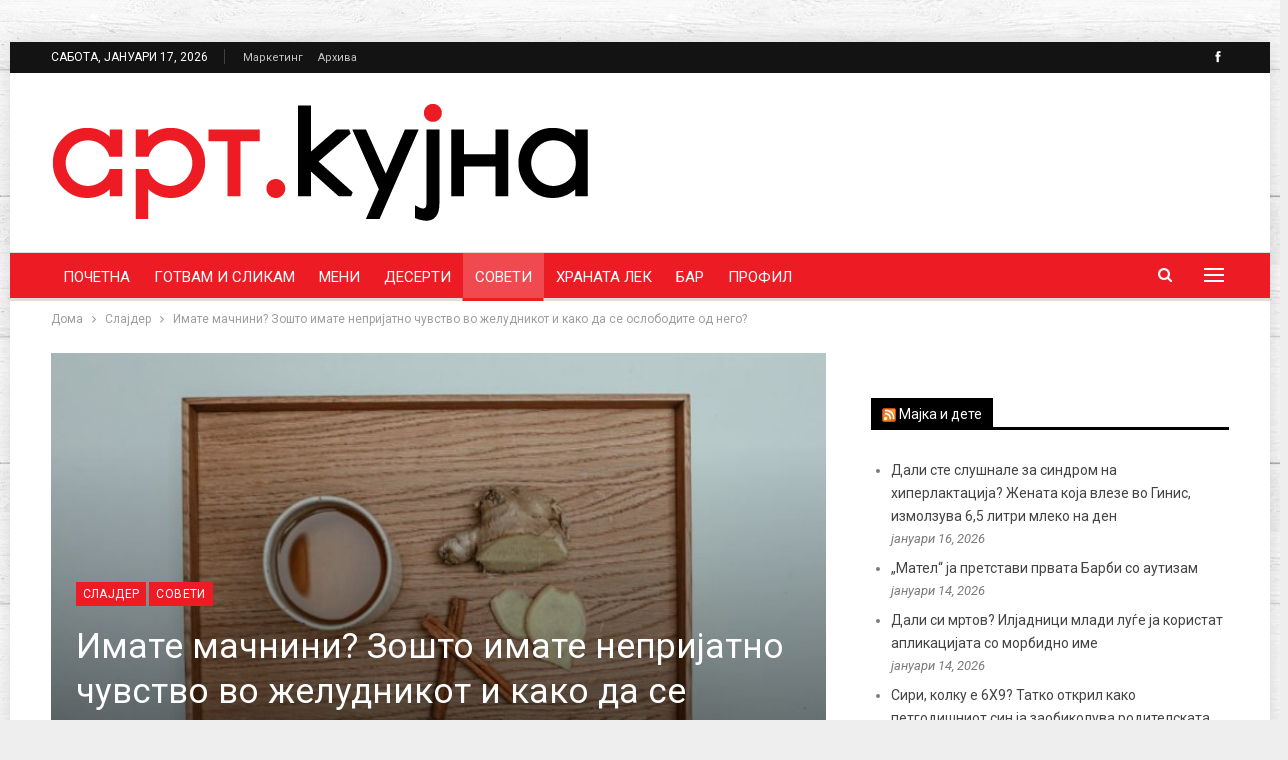

--- FILE ---
content_type: text/html; charset=UTF-8
request_url: https://artkujna.mk/imate-machnini-zoshto-imate-neprijatno-chuvstvo-vo-zheludnikot-i-kako-da-se-oslobodite-od-nego/
body_size: 23418
content:
	<!DOCTYPE html>
		<!--[if IE 8]>
	<html class="ie ie8" lang="mk-MK"> <![endif]-->
	<!--[if IE 9]>
	<html class="ie ie9" lang="mk-MK"> <![endif]-->
	<!--[if gt IE 9]><!-->
<html lang="mk-MK"> <!--<![endif]-->
	<head><style>img.lazy{min-height:1px}</style><link href="https://artkujna.mk/wp-content/plugins/w3-total-cache/pub/js/lazyload.min.js" as="script">
				<meta charset="UTF-8">
		<meta http-equiv="X-UA-Compatible" content="IE=edge">
		<meta name="viewport" content="width=device-width, initial-scale=1.0">
		<link rel="pingback" href="https://artkujna.mk/xmlrpc.php"/>

		<title>Имате мачнини? Зошто имате непријатно чувство во желудникот и како да се ослободите од него? &#8211; Арт кујна</title>
<meta name='robots' content='max-image-preview:large' />

<!-- Better Open Graph, Schema.org & Twitter Integration -->
<meta property="og:locale" content="mk_mk"/>
<meta property="og:site_name" content="Арт кујна"/>
<meta property="og:url" content="https://artkujna.mk/imate-machnini-zoshto-imate-neprijatno-chuvstvo-vo-zheludnikot-i-kako-da-se-oslobodite-od-nego/"/>
<meta property="og:title" content="Имате мачнини? Зошто имате непријатно чувство во желудникот и како да се ослободите од него?"/>
<meta property="og:image" content="https://artkujna.mk/wp-content/uploads/2024/06/pexels-cup-of-couple-6962415-1024x682.jpg"/>
<meta property="og:image:alt" content="Фото: Pexels"/>
<meta property="article:section" content="Совети"/>
<meta property="article:tag" content="мачнини"/>
<meta property="og:description" content="Мачнината е симптом на разни болести и состојби, но може да биде предизвикана и од многу едноставни работи, како што се недостаток на сон, глад или жед. Во тој случај, најдобар лек е одмор, чај од ѓумбир и нане, препечен леб, банани"/>
<meta property="og:type" content="article"/>
<meta name="twitter:card" content="summary"/>
<meta name="twitter:url" content="https://artkujna.mk/imate-machnini-zoshto-imate-neprijatno-chuvstvo-vo-zheludnikot-i-kako-da-se-oslobodite-od-nego/"/>
<meta name="twitter:title" content="Имате мачнини? Зошто имате непријатно чувство во желудникот и како да се ослободите од него?"/>
<meta name="twitter:description" content="Мачнината е симптом на разни болести и состојби, но може да биде предизвикана и од многу едноставни работи, како што се недостаток на сон, глад или жед. Во тој случај, најдобар лек е одмор, чај од ѓумбир и нане, препечен леб, банани"/>
<meta name="twitter:image" content="https://artkujna.mk/wp-content/uploads/2024/06/pexels-cup-of-couple-6962415-1024x682.jpg"/>
<meta name="twitter:image:alt" content="Фото: Pexels"/>
<!-- / Better Open Graph, Schema.org & Twitter Integration. -->
<link rel='dns-prefetch' href='//fonts.googleapis.com' />
<link rel="alternate" type="application/rss+xml" title="Арт кујна &raquo; Фид" href="https://artkujna.mk/feed/" />
<link rel="alternate" type="application/rss+xml" title="Арт кујна &raquo; фидови за коментари" href="https://artkujna.mk/comments/feed/" />
<link rel="alternate" title="oEmbed (JSON)" type="application/json+oembed" href="https://artkujna.mk/wp-json/oembed/1.0/embed?url=https%3A%2F%2Fartkujna.mk%2Fimate-machnini-zoshto-imate-neprijatno-chuvstvo-vo-zheludnikot-i-kako-da-se-oslobodite-od-nego%2F" />
<link rel="alternate" title="oEmbed (XML)" type="text/xml+oembed" href="https://artkujna.mk/wp-json/oembed/1.0/embed?url=https%3A%2F%2Fartkujna.mk%2Fimate-machnini-zoshto-imate-neprijatno-chuvstvo-vo-zheludnikot-i-kako-da-se-oslobodite-od-nego%2F&#038;format=xml" />
<style id='wp-img-auto-sizes-contain-inline-css' type='text/css'>
img:is([sizes=auto i],[sizes^="auto," i]){contain-intrinsic-size:3000px 1500px}
/*# sourceURL=wp-img-auto-sizes-contain-inline-css */
</style>
<style id='wp-block-library-inline-css' type='text/css'>
:root{--wp-block-synced-color:#7a00df;--wp-block-synced-color--rgb:122,0,223;--wp-bound-block-color:var(--wp-block-synced-color);--wp-editor-canvas-background:#ddd;--wp-admin-theme-color:#007cba;--wp-admin-theme-color--rgb:0,124,186;--wp-admin-theme-color-darker-10:#006ba1;--wp-admin-theme-color-darker-10--rgb:0,107,160.5;--wp-admin-theme-color-darker-20:#005a87;--wp-admin-theme-color-darker-20--rgb:0,90,135;--wp-admin-border-width-focus:2px}@media (min-resolution:192dpi){:root{--wp-admin-border-width-focus:1.5px}}.wp-element-button{cursor:pointer}:root .has-very-light-gray-background-color{background-color:#eee}:root .has-very-dark-gray-background-color{background-color:#313131}:root .has-very-light-gray-color{color:#eee}:root .has-very-dark-gray-color{color:#313131}:root .has-vivid-green-cyan-to-vivid-cyan-blue-gradient-background{background:linear-gradient(135deg,#00d084,#0693e3)}:root .has-purple-crush-gradient-background{background:linear-gradient(135deg,#34e2e4,#4721fb 50%,#ab1dfe)}:root .has-hazy-dawn-gradient-background{background:linear-gradient(135deg,#faaca8,#dad0ec)}:root .has-subdued-olive-gradient-background{background:linear-gradient(135deg,#fafae1,#67a671)}:root .has-atomic-cream-gradient-background{background:linear-gradient(135deg,#fdd79a,#004a59)}:root .has-nightshade-gradient-background{background:linear-gradient(135deg,#330968,#31cdcf)}:root .has-midnight-gradient-background{background:linear-gradient(135deg,#020381,#2874fc)}:root{--wp--preset--font-size--normal:16px;--wp--preset--font-size--huge:42px}.has-regular-font-size{font-size:1em}.has-larger-font-size{font-size:2.625em}.has-normal-font-size{font-size:var(--wp--preset--font-size--normal)}.has-huge-font-size{font-size:var(--wp--preset--font-size--huge)}.has-text-align-center{text-align:center}.has-text-align-left{text-align:left}.has-text-align-right{text-align:right}.has-fit-text{white-space:nowrap!important}#end-resizable-editor-section{display:none}.aligncenter{clear:both}.items-justified-left{justify-content:flex-start}.items-justified-center{justify-content:center}.items-justified-right{justify-content:flex-end}.items-justified-space-between{justify-content:space-between}.screen-reader-text{border:0;clip-path:inset(50%);height:1px;margin:-1px;overflow:hidden;padding:0;position:absolute;width:1px;word-wrap:normal!important}.screen-reader-text:focus{background-color:#ddd;clip-path:none;color:#444;display:block;font-size:1em;height:auto;left:5px;line-height:normal;padding:15px 23px 14px;text-decoration:none;top:5px;width:auto;z-index:100000}html :where(.has-border-color){border-style:solid}html :where([style*=border-top-color]){border-top-style:solid}html :where([style*=border-right-color]){border-right-style:solid}html :where([style*=border-bottom-color]){border-bottom-style:solid}html :where([style*=border-left-color]){border-left-style:solid}html :where([style*=border-width]){border-style:solid}html :where([style*=border-top-width]){border-top-style:solid}html :where([style*=border-right-width]){border-right-style:solid}html :where([style*=border-bottom-width]){border-bottom-style:solid}html :where([style*=border-left-width]){border-left-style:solid}html :where(img[class*=wp-image-]){height:auto;max-width:100%}:where(figure){margin:0 0 1em}html :where(.is-position-sticky){--wp-admin--admin-bar--position-offset:var(--wp-admin--admin-bar--height,0px)}@media screen and (max-width:600px){html :where(.is-position-sticky){--wp-admin--admin-bar--position-offset:0px}}

/*# sourceURL=wp-block-library-inline-css */
</style><style id='wp-block-paragraph-inline-css' type='text/css'>
.is-small-text{font-size:.875em}.is-regular-text{font-size:1em}.is-large-text{font-size:2.25em}.is-larger-text{font-size:3em}.has-drop-cap:not(:focus):first-letter{float:left;font-size:8.4em;font-style:normal;font-weight:100;line-height:.68;margin:.05em .1em 0 0;text-transform:uppercase}body.rtl .has-drop-cap:not(:focus):first-letter{float:none;margin-left:.1em}p.has-drop-cap.has-background{overflow:hidden}:root :where(p.has-background){padding:1.25em 2.375em}:where(p.has-text-color:not(.has-link-color)) a{color:inherit}p.has-text-align-left[style*="writing-mode:vertical-lr"],p.has-text-align-right[style*="writing-mode:vertical-rl"]{rotate:180deg}
/*# sourceURL=https://artkujna.mk/wp-includes/blocks/paragraph/style.min.css */
</style>
<style id='global-styles-inline-css' type='text/css'>
:root{--wp--preset--aspect-ratio--square: 1;--wp--preset--aspect-ratio--4-3: 4/3;--wp--preset--aspect-ratio--3-4: 3/4;--wp--preset--aspect-ratio--3-2: 3/2;--wp--preset--aspect-ratio--2-3: 2/3;--wp--preset--aspect-ratio--16-9: 16/9;--wp--preset--aspect-ratio--9-16: 9/16;--wp--preset--color--black: #000000;--wp--preset--color--cyan-bluish-gray: #abb8c3;--wp--preset--color--white: #ffffff;--wp--preset--color--pale-pink: #f78da7;--wp--preset--color--vivid-red: #cf2e2e;--wp--preset--color--luminous-vivid-orange: #ff6900;--wp--preset--color--luminous-vivid-amber: #fcb900;--wp--preset--color--light-green-cyan: #7bdcb5;--wp--preset--color--vivid-green-cyan: #00d084;--wp--preset--color--pale-cyan-blue: #8ed1fc;--wp--preset--color--vivid-cyan-blue: #0693e3;--wp--preset--color--vivid-purple: #9b51e0;--wp--preset--gradient--vivid-cyan-blue-to-vivid-purple: linear-gradient(135deg,rgb(6,147,227) 0%,rgb(155,81,224) 100%);--wp--preset--gradient--light-green-cyan-to-vivid-green-cyan: linear-gradient(135deg,rgb(122,220,180) 0%,rgb(0,208,130) 100%);--wp--preset--gradient--luminous-vivid-amber-to-luminous-vivid-orange: linear-gradient(135deg,rgb(252,185,0) 0%,rgb(255,105,0) 100%);--wp--preset--gradient--luminous-vivid-orange-to-vivid-red: linear-gradient(135deg,rgb(255,105,0) 0%,rgb(207,46,46) 100%);--wp--preset--gradient--very-light-gray-to-cyan-bluish-gray: linear-gradient(135deg,rgb(238,238,238) 0%,rgb(169,184,195) 100%);--wp--preset--gradient--cool-to-warm-spectrum: linear-gradient(135deg,rgb(74,234,220) 0%,rgb(151,120,209) 20%,rgb(207,42,186) 40%,rgb(238,44,130) 60%,rgb(251,105,98) 80%,rgb(254,248,76) 100%);--wp--preset--gradient--blush-light-purple: linear-gradient(135deg,rgb(255,206,236) 0%,rgb(152,150,240) 100%);--wp--preset--gradient--blush-bordeaux: linear-gradient(135deg,rgb(254,205,165) 0%,rgb(254,45,45) 50%,rgb(107,0,62) 100%);--wp--preset--gradient--luminous-dusk: linear-gradient(135deg,rgb(255,203,112) 0%,rgb(199,81,192) 50%,rgb(65,88,208) 100%);--wp--preset--gradient--pale-ocean: linear-gradient(135deg,rgb(255,245,203) 0%,rgb(182,227,212) 50%,rgb(51,167,181) 100%);--wp--preset--gradient--electric-grass: linear-gradient(135deg,rgb(202,248,128) 0%,rgb(113,206,126) 100%);--wp--preset--gradient--midnight: linear-gradient(135deg,rgb(2,3,129) 0%,rgb(40,116,252) 100%);--wp--preset--font-size--small: 13px;--wp--preset--font-size--medium: 20px;--wp--preset--font-size--large: 36px;--wp--preset--font-size--x-large: 42px;--wp--preset--spacing--20: 0.44rem;--wp--preset--spacing--30: 0.67rem;--wp--preset--spacing--40: 1rem;--wp--preset--spacing--50: 1.5rem;--wp--preset--spacing--60: 2.25rem;--wp--preset--spacing--70: 3.38rem;--wp--preset--spacing--80: 5.06rem;--wp--preset--shadow--natural: 6px 6px 9px rgba(0, 0, 0, 0.2);--wp--preset--shadow--deep: 12px 12px 50px rgba(0, 0, 0, 0.4);--wp--preset--shadow--sharp: 6px 6px 0px rgba(0, 0, 0, 0.2);--wp--preset--shadow--outlined: 6px 6px 0px -3px rgb(255, 255, 255), 6px 6px rgb(0, 0, 0);--wp--preset--shadow--crisp: 6px 6px 0px rgb(0, 0, 0);}:where(.is-layout-flex){gap: 0.5em;}:where(.is-layout-grid){gap: 0.5em;}body .is-layout-flex{display: flex;}.is-layout-flex{flex-wrap: wrap;align-items: center;}.is-layout-flex > :is(*, div){margin: 0;}body .is-layout-grid{display: grid;}.is-layout-grid > :is(*, div){margin: 0;}:where(.wp-block-columns.is-layout-flex){gap: 2em;}:where(.wp-block-columns.is-layout-grid){gap: 2em;}:where(.wp-block-post-template.is-layout-flex){gap: 1.25em;}:where(.wp-block-post-template.is-layout-grid){gap: 1.25em;}.has-black-color{color: var(--wp--preset--color--black) !important;}.has-cyan-bluish-gray-color{color: var(--wp--preset--color--cyan-bluish-gray) !important;}.has-white-color{color: var(--wp--preset--color--white) !important;}.has-pale-pink-color{color: var(--wp--preset--color--pale-pink) !important;}.has-vivid-red-color{color: var(--wp--preset--color--vivid-red) !important;}.has-luminous-vivid-orange-color{color: var(--wp--preset--color--luminous-vivid-orange) !important;}.has-luminous-vivid-amber-color{color: var(--wp--preset--color--luminous-vivid-amber) !important;}.has-light-green-cyan-color{color: var(--wp--preset--color--light-green-cyan) !important;}.has-vivid-green-cyan-color{color: var(--wp--preset--color--vivid-green-cyan) !important;}.has-pale-cyan-blue-color{color: var(--wp--preset--color--pale-cyan-blue) !important;}.has-vivid-cyan-blue-color{color: var(--wp--preset--color--vivid-cyan-blue) !important;}.has-vivid-purple-color{color: var(--wp--preset--color--vivid-purple) !important;}.has-black-background-color{background-color: var(--wp--preset--color--black) !important;}.has-cyan-bluish-gray-background-color{background-color: var(--wp--preset--color--cyan-bluish-gray) !important;}.has-white-background-color{background-color: var(--wp--preset--color--white) !important;}.has-pale-pink-background-color{background-color: var(--wp--preset--color--pale-pink) !important;}.has-vivid-red-background-color{background-color: var(--wp--preset--color--vivid-red) !important;}.has-luminous-vivid-orange-background-color{background-color: var(--wp--preset--color--luminous-vivid-orange) !important;}.has-luminous-vivid-amber-background-color{background-color: var(--wp--preset--color--luminous-vivid-amber) !important;}.has-light-green-cyan-background-color{background-color: var(--wp--preset--color--light-green-cyan) !important;}.has-vivid-green-cyan-background-color{background-color: var(--wp--preset--color--vivid-green-cyan) !important;}.has-pale-cyan-blue-background-color{background-color: var(--wp--preset--color--pale-cyan-blue) !important;}.has-vivid-cyan-blue-background-color{background-color: var(--wp--preset--color--vivid-cyan-blue) !important;}.has-vivid-purple-background-color{background-color: var(--wp--preset--color--vivid-purple) !important;}.has-black-border-color{border-color: var(--wp--preset--color--black) !important;}.has-cyan-bluish-gray-border-color{border-color: var(--wp--preset--color--cyan-bluish-gray) !important;}.has-white-border-color{border-color: var(--wp--preset--color--white) !important;}.has-pale-pink-border-color{border-color: var(--wp--preset--color--pale-pink) !important;}.has-vivid-red-border-color{border-color: var(--wp--preset--color--vivid-red) !important;}.has-luminous-vivid-orange-border-color{border-color: var(--wp--preset--color--luminous-vivid-orange) !important;}.has-luminous-vivid-amber-border-color{border-color: var(--wp--preset--color--luminous-vivid-amber) !important;}.has-light-green-cyan-border-color{border-color: var(--wp--preset--color--light-green-cyan) !important;}.has-vivid-green-cyan-border-color{border-color: var(--wp--preset--color--vivid-green-cyan) !important;}.has-pale-cyan-blue-border-color{border-color: var(--wp--preset--color--pale-cyan-blue) !important;}.has-vivid-cyan-blue-border-color{border-color: var(--wp--preset--color--vivid-cyan-blue) !important;}.has-vivid-purple-border-color{border-color: var(--wp--preset--color--vivid-purple) !important;}.has-vivid-cyan-blue-to-vivid-purple-gradient-background{background: var(--wp--preset--gradient--vivid-cyan-blue-to-vivid-purple) !important;}.has-light-green-cyan-to-vivid-green-cyan-gradient-background{background: var(--wp--preset--gradient--light-green-cyan-to-vivid-green-cyan) !important;}.has-luminous-vivid-amber-to-luminous-vivid-orange-gradient-background{background: var(--wp--preset--gradient--luminous-vivid-amber-to-luminous-vivid-orange) !important;}.has-luminous-vivid-orange-to-vivid-red-gradient-background{background: var(--wp--preset--gradient--luminous-vivid-orange-to-vivid-red) !important;}.has-very-light-gray-to-cyan-bluish-gray-gradient-background{background: var(--wp--preset--gradient--very-light-gray-to-cyan-bluish-gray) !important;}.has-cool-to-warm-spectrum-gradient-background{background: var(--wp--preset--gradient--cool-to-warm-spectrum) !important;}.has-blush-light-purple-gradient-background{background: var(--wp--preset--gradient--blush-light-purple) !important;}.has-blush-bordeaux-gradient-background{background: var(--wp--preset--gradient--blush-bordeaux) !important;}.has-luminous-dusk-gradient-background{background: var(--wp--preset--gradient--luminous-dusk) !important;}.has-pale-ocean-gradient-background{background: var(--wp--preset--gradient--pale-ocean) !important;}.has-electric-grass-gradient-background{background: var(--wp--preset--gradient--electric-grass) !important;}.has-midnight-gradient-background{background: var(--wp--preset--gradient--midnight) !important;}.has-small-font-size{font-size: var(--wp--preset--font-size--small) !important;}.has-medium-font-size{font-size: var(--wp--preset--font-size--medium) !important;}.has-large-font-size{font-size: var(--wp--preset--font-size--large) !important;}.has-x-large-font-size{font-size: var(--wp--preset--font-size--x-large) !important;}
/*# sourceURL=global-styles-inline-css */
</style>

<style id='classic-theme-styles-inline-css' type='text/css'>
/*! This file is auto-generated */
.wp-block-button__link{color:#fff;background-color:#32373c;border-radius:9999px;box-shadow:none;text-decoration:none;padding:calc(.667em + 2px) calc(1.333em + 2px);font-size:1.125em}.wp-block-file__button{background:#32373c;color:#fff;text-decoration:none}
/*# sourceURL=/wp-includes/css/classic-themes.min.css */
</style>
<link rel="stylesheet" href="https://artkujna.mk/wp-content/cache/minify/dee19.css" media="all" />





<link rel='stylesheet' id='br-numbers-css' href='https://fonts.googleapis.com/css?family=Oswald&#038;text=0123456789.%2F%5C%25&#038;ver=6.9' type='text/css' media='all' />
<link rel="stylesheet" href="https://artkujna.mk/wp-content/cache/minify/69c86.css" media="all" />








<link rel='stylesheet' id='better-framework-main-fonts-css' href='https://fonts.googleapis.com/css?family=Roboto:400,400italic,500%7CPoppins:600,700,400&#038;display=swap' type='text/css' media='all' />
<link rel="stylesheet" href="https://artkujna.mk/wp-content/cache/minify/4e732.css" media="all" />

<script src="https://artkujna.mk/wp-content/cache/minify/d52ed.js"></script>

<link rel="https://api.w.org/" href="https://artkujna.mk/wp-json/" /><link rel="alternate" title="JSON" type="application/json" href="https://artkujna.mk/wp-json/wp/v2/posts/39799" /><link rel="EditURI" type="application/rsd+xml" title="RSD" href="https://artkujna.mk/xmlrpc.php?rsd" />
<meta name="generator" content="WordPress 6.9" />
<link rel="canonical" href="https://artkujna.mk/imate-machnini-zoshto-imate-neprijatno-chuvstvo-vo-zheludnikot-i-kako-da-se-oslobodite-od-nego/" />
<link rel='shortlink' href='https://artkujna.mk/?p=39799' />
<meta name="generator" content="Powered by WPBakery Page Builder - drag and drop page builder for WordPress."/>
<script type="application/ld+json">{
    "@context": "http://schema.org/",
    "@type": "Organization",
    "@id": "#organization",
    "logo": {
        "@type": "ImageObject",
        "url": "https://artkujna.mk/wp-content/uploads/2021/11/LOGO-ART-KUJNA.gif"
    },
    "url": "https://artkujna.mk/",
    "name": "\u0410\u0440\u0442 \u043a\u0443\u0458\u043d\u0430",
    "description": ""
}</script>
<script type="application/ld+json">{
    "@context": "http://schema.org/",
    "@type": "WebSite",
    "name": "\u0410\u0440\u0442 \u043a\u0443\u0458\u043d\u0430",
    "alternateName": "",
    "url": "https://artkujna.mk/"
}</script>
<script type="application/ld+json">{
    "@context": "http://schema.org/",
    "@type": "BlogPosting",
    "headline": "\u0418\u043c\u0430\u0442\u0435 \u043c\u0430\u0447\u043d\u0438\u043d\u0438? \u0417\u043e\u0448\u0442\u043e \u0438\u043c\u0430\u0442\u0435 \u043d\u0435\u043f\u0440\u0438\u0458\u0430\u0442\u043d\u043e \u0447\u0443\u0432\u0441\u0442\u0432\u043e \u0432\u043e \u0436\u0435\u043b\u0443\u0434\u043d\u0438\u043a\u043e\u0442 \u0438 \u043a\u0430\u043a\u043e \u0434\u0430 \u0441\u0435 \u043e\u0441\u043b\u043e\u0431\u043e\u0434\u0438\u0442\u0435 \u043e\u0434 \u043d\u0435\u0433\u043e?",
    "description": "\u041c\u0430\u0447\u043d\u0438\u043d\u0430\u0442\u0430 \u0435 \u0441\u0438\u043c\u043f\u0442\u043e\u043c \u043d\u0430 \u0440\u0430\u0437\u043d\u0438 \u0431\u043e\u043b\u0435\u0441\u0442\u0438 \u0438 \u0441\u043e\u0441\u0442\u043e\u0458\u0431\u0438, \u043d\u043e \u043c\u043e\u0436\u0435 \u0434\u0430 \u0431\u0438\u0434\u0435 \u043f\u0440\u0435\u0434\u0438\u0437\u0432\u0438\u043a\u0430\u043d\u0430 \u0438 \u043e\u0434 \u043c\u043d\u043e\u0433\u0443 \u0435\u0434\u043d\u043e\u0441\u0442\u0430\u0432\u043d\u0438 \u0440\u0430\u0431\u043e\u0442\u0438, \u043a\u0430\u043a\u043e \u0448\u0442\u043e \u0441\u0435 \u043d\u0435\u0434\u043e\u0441\u0442\u0430\u0442\u043e\u043a \u043d\u0430 \u0441\u043e\u043d, \u0433\u043b\u0430\u0434 \u0438\u043b\u0438 \u0436\u0435\u0434. \u0412\u043e \u0442\u043e\u0458 \u0441\u043b\u0443\u0447\u0430\u0458, \u043d\u0430\u0458\u0434\u043e\u0431\u0430\u0440 \u043b\u0435\u043a \u0435 \u043e\u0434\u043c\u043e\u0440, \u0447\u0430\u0458 \u043e\u0434 \u0453\u0443\u043c\u0431\u0438\u0440 \u0438 \u043d\u0430\u043d\u0435, \u043f\u0440\u0435\u043f\u0435\u0447\u0435\u043d \u043b\u0435\u0431, \u0431\u0430\u043d\u0430\u043d\u0438",
    "datePublished": "2024-06-25",
    "dateModified": "2024-06-25",
    "author": {
        "@type": "Person",
        "@id": "#person-",
        "name": "\u0410\u0440\u0442 \u041a\u0443\u0458\u043d\u0430"
    },
    "image": "https://artkujna.mk/wp-content/uploads/2024/06/pexels-cup-of-couple-6962415.jpg",
    "interactionStatistic": [
        {
            "@type": "InteractionCounter",
            "interactionType": "http://schema.org/CommentAction",
            "userInteractionCount": "0"
        }
    ],
    "publisher": {
        "@id": "#organization"
    },
    "mainEntityOfPage": "https://artkujna.mk/imate-machnini-zoshto-imate-neprijatno-chuvstvo-vo-zheludnikot-i-kako-da-se-oslobodite-od-nego/"
}</script>

<link rel="icon" href="https://artkujna.mk/wp-content/uploads/2021/11/cropped-LOGO-ART-KUJNA-32x32.gif" sizes="32x32" />
<link rel="icon" href="https://artkujna.mk/wp-content/uploads/2021/11/cropped-LOGO-ART-KUJNA-192x192.gif" sizes="192x192" />
<link rel="apple-touch-icon" href="https://artkujna.mk/wp-content/uploads/2021/11/cropped-LOGO-ART-KUJNA-180x180.gif" />
<meta name="msapplication-TileImage" content="https://artkujna.mk/wp-content/uploads/2021/11/cropped-LOGO-ART-KUJNA-270x270.gif" />
		<style type="text/css" id="wp-custom-css">
			.site-header>.header-inner .logo-col, .site-header>.header-inner .sidebar-col{
	padding-top:10px;
		padding-bottom:10px;
}
.h-text a{
		color:white;
}
.footer-widgets.light-text .widget a{
	color:black!important;
}
.footer-widgets.light-text .widget{
		color:black!important;
}
.vc_custom_1639050478584{
/* 	margin-top:-20px!important; */
}
.rh-header .logo-container{
	background:white;
}

figure.wp-block-gallery.has-nested-images {
display: flex; 
} 

.wp-block-gallery.has-nested-images.is-cropped figure.wp-block-image:not(#individual-image) { 
margin: 5px; 
}		</style>
		<noscript><style> .wpb_animate_when_almost_visible { opacity: 1; }</style></noscript>	</head>

<body class="wp-singular post-template-default single single-post postid-39799 single-format-standard wp-theme-publisher wp-child-theme-publisher-child bs-theme bs-publisher bs-publisher-food-recipes active-light-box ltr close-rh page-layout-2-col page-layout-2-col-right boxed active-sticky-sidebar main-menu-sticky-smart main-menu-full-width active-ajax-search single-prim-cat-1040 single-cat-1040 single-cat-55  wpb-js-composer js-comp-ver-6.7.0 vc_responsive bs-ll-d" dir="ltr">
<div class="off-canvas-overlay"></div>
<div class="off-canvas-container left skin-white">
	<div class="off-canvas-inner">
		<span class="canvas-close"><i></i></span>
					<div class="off-canvas-search">
				<form role="search" method="get" action="https://artkujna.mk">
					<input type="text" name="s" value=""
					       placeholder="Пребарувај...">
					<i class="fa fa-search"></i>
				</form>
			</div>
						<div class="off-canvas-menu">
				<div class="off-canvas-menu-fallback"></div>
			</div>
						<div class="off_canvas_footer">
				<div class="off_canvas_footer-info entry-content">
							<div  class="  better-studio-shortcode bsc-clearfix better-social-counter style-button colored in-4-col">
						<ul class="social-list bsc-clearfix"><li class="social-item facebook"><a href = "https://www.facebook.com/Artkujna" target = "_blank" > <i class="item-icon bsfi-facebook" ></i><span class="item-title" > Likes </span> </a> </li> 			</ul>
		</div>
						</div>
			</div>
				</div>
</div>
		<div class="main-wrap content-main-wrap">
			<header id="header" class="site-header header-style-2 full-width" itemscope="itemscope" itemtype="https://schema.org/WPHeader">

		<section class="topbar topbar-style-1 hidden-xs hidden-xs">
	<div class="content-wrap">
		<div class="container">
			<div class="topbar-inner clearfix">

									<div class="section-links">
								<div  class="  better-studio-shortcode bsc-clearfix better-social-counter style-button not-colored in-4-col">
						<ul class="social-list bsc-clearfix"><li class="social-item facebook"><a href = "https://www.facebook.com/Artkujna" target = "_blank" > <i class="item-icon bsfi-facebook" ></i><span class="item-title" > Likes </span> </a> </li> 			</ul>
		</div>
							</div>
				
				<div class="section-menu">
						<div id="menu-top" class="menu top-menu-wrapper" role="navigation" itemscope="itemscope" itemtype="https://schema.org/SiteNavigationElement">
		<nav class="top-menu-container">

			<ul id="top-navigation" class="top-menu menu clearfix bsm-pure">
									<li id="topbar-date" class="menu-item menu-item-date">
					<span
						class="topbar-date">сабота, јануари 17, 2026</span>
					</li>
					<li id="menu-item-26704" class="menu-item menu-item-type-post_type menu-item-object-page better-anim-fade menu-item-26704"><a href="https://artkujna.mk/%d0%bc%d0%b0%d1%80%d0%ba%d0%b5%d1%82%d0%b8%d0%bd%d0%b3/">Маркетинг</a></li>
<li id="menu-item-26701" class="menu-item menu-item-type-custom menu-item-object-custom better-anim-fade menu-item-26701"><a href="https://arhiva.artkujna.mk/">Архива</a></li>
			</ul>

		</nav>
	</div>
				</div>
			</div>
		</div>
	</div>
</section>
		<div class="header-inner">
			<div class="content-wrap">
				<div class="container">
					<div class="row">
						<div class="row-height">
							<div class="logo-col col-xs-12">
								<div class="col-inside">
									<div id="site-branding" class="site-branding">
	<p  id="site-title" class="logo h1 img-logo">
	<a href="https://artkujna.mk/" itemprop="url" rel="home">
					<img class="lazy" id="site-logo" src="data:image/svg+xml,%3Csvg%20xmlns='http://www.w3.org/2000/svg'%20viewBox='0%200%201%201'%3E%3C/svg%3E" data-src="https://artkujna.mk/wp-content/uploads/2021/11/LOGO-ART-KUJNA.gif"
			     alt="арт кујна"  />

			<span class="site-title">арт кујна - </span>
				</a>
</p>
</div><!-- .site-branding -->
								</div>
							</div>
													</div>
					</div>
				</div>
			</div>
		</div>

		<div id="menu-main" class="menu main-menu-wrapper show-search-item show-off-canvas menu-actions-btn-width-2" role="navigation" itemscope="itemscope" itemtype="https://schema.org/SiteNavigationElement">
	<div class="main-menu-inner">
		<div class="content-wrap">
			<div class="container">

				<nav class="main-menu-container">
					<ul id="main-navigation" class="main-menu menu bsm-pure clearfix">
						<li id="menu-item-22134" class="menu-item menu-item-type-post_type menu-item-object-page menu-item-home better-anim-fade menu-item-22134"><a href="https://artkujna.mk/">Почетна</a></li>
<li id="menu-item-22118" class="menu-item menu-item-type-taxonomy menu-item-object-category menu-term-1 better-anim-fade menu-item-22118"><a href="https://artkujna.mk/category/gotvam-i-slikam/">Готвам и сликам</a></li>
<li id="menu-item-22120" class="menu-item menu-item-type-taxonomy menu-item-object-category menu-term-50 better-anim-fade menu-item-22120"><a href="https://artkujna.mk/category/meni/">Мени</a></li>
<li id="menu-item-26272" class="menu-item menu-item-type-taxonomy menu-item-object-category menu-term-103 better-anim-fade menu-item-26272"><a href="https://artkujna.mk/category/deserti/">Десерти</a></li>
<li id="menu-item-22126" class="menu-item menu-item-type-taxonomy menu-item-object-category current-post-ancestor current-menu-parent current-post-parent menu-term-55 better-anim-fade menu-item-22126"><a href="https://artkujna.mk/category/soveti/">Совети</a></li>
<li id="menu-item-22127" class="menu-item menu-item-type-taxonomy menu-item-object-category menu-term-71 better-anim-fade menu-item-22127"><a href="https://artkujna.mk/category/hranata-lek/">Храната лек</a></li>
<li id="menu-item-22129" class="menu-item menu-item-type-taxonomy menu-item-object-category menu-term-67 better-anim-fade menu-item-22129"><a href="https://artkujna.mk/category/bar/">Бар</a></li>
<li id="menu-item-26279" class="menu-item menu-item-type-taxonomy menu-item-object-category menu-term-1041 better-anim-fade menu-item-26279"><a href="https://artkujna.mk/category/profil/">Профил</a></li>
					</ul><!-- #main-navigation -->
											<div class="menu-action-buttons width-2">
															<div class="off-canvas-menu-icon-container off-icon-left">
									<div class="off-canvas-menu-icon">
										<div class="off-canvas-menu-icon-el"></div>
									</div>
								</div>
																<div class="search-container close">
									<span class="search-handler"><i class="fa fa-search"></i></span>

									<div class="search-box clearfix">
										<form role="search" method="get" class="search-form clearfix" action="https://artkujna.mk">
	<input type="search" class="search-field"
	       placeholder="Пребарувај..."
	       value="" name="s"
	       title="Пребарувај:"
	       autocomplete="off">
	<input type="submit" class="search-submit" value="Пребарувај">
</form><!-- .search-form -->
									</div>
								</div>
														</div>
										</nav><!-- .main-menu-container -->

			</div>
		</div>
	</div>
</div><!-- .menu -->
	</header><!-- .header -->
	<div class="rh-header clearfix dark deferred-block-exclude">
		<div class="rh-container clearfix">

			<div class="menu-container close">
				<span class="menu-handler"><span class="lines"></span></span>
			</div><!-- .menu-container -->

			<div class="logo-container rh-img-logo">
				<a href="https://artkujna.mk/" itemprop="url" rel="home">
											<img class="lazy" src="data:image/svg+xml,%3Csvg%20xmlns='http://www.w3.org/2000/svg'%20viewBox='0%200%201%201'%3E%3C/svg%3E" data-src="https://artkujna.mk/wp-content/uploads/2021/11/LOGO-ART-KUJNA.gif"
						     alt="Арт кујна"  />				</a>
			</div><!-- .logo-container -->
		</div><!-- .rh-container -->
	</div><!-- .rh-header -->
<nav role="navigation" aria-label="Breadcrumbs" class="bf-breadcrumb clearfix bc-top-style"><div class="container bf-breadcrumb-container"><ul class="bf-breadcrumb-items" itemscope itemtype="http://schema.org/BreadcrumbList"><meta name="numberOfItems" content="3" /><meta name="itemListOrder" content="Ascending" /><li itemprop="itemListElement" itemscope itemtype="http://schema.org/ListItem" class="bf-breadcrumb-item bf-breadcrumb-begin"><a itemprop="item" href="https://artkujna.mk" rel="home"><span itemprop="name">Дома</span></a><meta itemprop="position" content="1" /></li><li itemprop="itemListElement" itemscope itemtype="http://schema.org/ListItem" class="bf-breadcrumb-item"><a itemprop="item" href="https://artkujna.mk/category/slajder/" ><span itemprop="name">Слајдер</span></a><meta itemprop="position" content="2" /></li><li itemprop="itemListElement" itemscope itemtype="http://schema.org/ListItem" class="bf-breadcrumb-item bf-breadcrumb-end"><span itemprop="name">Имате мачнини? Зошто имате непријатно чувство во желудникот и како да се ослободите од него?</span><meta itemprop="item" content="https://artkujna.mk/imate-machnini-zoshto-imate-neprijatno-chuvstvo-vo-zheludnikot-i-kako-da-se-oslobodite-od-nego/"/><meta itemprop="position" content="3" /></li></ul></div></nav><div class="content-wrap">
		<main id="content" class="content-container">

		<div class="container layout-2-col layout-2-col-1 layout-right-sidebar layout-bc-before post-template-11">

			<div class="row main-section">
										<div class="col-sm-8 content-column">
							<div class="single-container">
																<article id="post-39799" class="post-39799 post type-post status-publish format-standard has-post-thumbnail  category-slajder category-soveti tag-gumbir tag-585 single-post-content">
									<div
											class="post-header post-tp-11-header bs-lazy wfi lazy"  title="Имате мачнини? Зошто имате непријатно чувство во желудникот и како да се ослободите од него?" style="" data-bg="https://artkujna.mk/wp-content/uploads/2024/06/pexels-cup-of-couple-6962415-750x430.jpg" data-bsrjs="https://artkujna.mk/wp-content/uploads/2024/06/pexels-cup-of-couple-6962415.jpg">
										<div class="post-header-inner">
											<div class="post-header-title">
												<div class="term-badges floated"><span class="term-badge term-1040"><a href="https://artkujna.mk/category/slajder/">Слајдер</a></span><span class="term-badge term-55"><a href="https://artkujna.mk/category/soveti/">Совети</a></span></div>												<h1 class="single-post-title">
													<span class="post-title" itemprop="headline">Имате мачнини? Зошто имате непријатно чувство во желудникот и како да се ослободите од него?</span>
												</h1>
												<div class="post-meta single-post-meta">
			<a href="https://artkujna.mk/author/artkujna-artkujna/"
		   title="ПОВЕЌЕ ОД АВТОРОТ"
		   class="post-author-a post-author-avatar">
			<span class="post-author-name"> <b>Арт Кујна</b></span>		</a>
					<span class="time"><time class="post-published updated"
			                         datetime="2024-06-25T14:26:33+02:00"> <b>Јун 25, 2024</b></time></span>
			</div>
											</div>
										</div>
																						<span class="image-credit">Фото: Pexels</span>
																					</div>
											<div class="post-share single-post-share top-share clearfix style-4">
			<div class="post-share-btn-group">
				<span class="views post-share-btn post-share-btn-views rank-1000" data-bpv-post="39799"><i class="bf-icon  bsfi-fire-2"></i> <b class="number">1.142</b></span>			</div>
						<div class="share-handler-wrap ">
				<span class="share-handler post-share-btn rank-default">
					<i class="bf-icon  fa fa-share-alt"></i>						<b class="text">Сподели</b>
										</span>
				<span class="social-item facebook"><a href="https://www.facebook.com/sharer.php?u=https%3A%2F%2Fartkujna.mk%2Fimate-machnini-zoshto-imate-neprijatno-chuvstvo-vo-zheludnikot-i-kako-da-se-oslobodite-od-nego%2F" target="_blank" rel="nofollow noreferrer" class="bs-button-el" onclick="window.open(this.href, 'share-facebook','left=50,top=50,width=600,height=320,toolbar=0'); return false;"><span class="icon"><i class="bf-icon fa fa-facebook"></i></span></a></span><span class="social-item twitter"><a href="https://twitter.com/share?text=Имате мачнини? Зошто имате непријатно чувство во желудникот и како да се ослободите од него?&url=https%3A%2F%2Fartkujna.mk%2Fimate-machnini-zoshto-imate-neprijatno-chuvstvo-vo-zheludnikot-i-kako-da-se-oslobodite-od-nego%2F" target="_blank" rel="nofollow noreferrer" class="bs-button-el" onclick="window.open(this.href, 'share-twitter','left=50,top=50,width=600,height=320,toolbar=0'); return false;"><span class="icon"><i class="bf-icon fa fa-twitter"></i></span></a></span><span class="social-item google_plus"><a href="https://plus.google.com/share?url=https%3A%2F%2Fartkujna.mk%2Fimate-machnini-zoshto-imate-neprijatno-chuvstvo-vo-zheludnikot-i-kako-da-se-oslobodite-od-nego%2F" target="_blank" rel="nofollow noreferrer" class="bs-button-el" onclick="window.open(this.href, 'share-google_plus','left=50,top=50,width=600,height=320,toolbar=0'); return false;"><span class="icon"><i class="bf-icon fa fa-google"></i></span></a></span><span class="social-item reddit"><a href="https://reddit.com/submit?url=https%3A%2F%2Fartkujna.mk%2Fimate-machnini-zoshto-imate-neprijatno-chuvstvo-vo-zheludnikot-i-kako-da-se-oslobodite-od-nego%2F&title=Имате мачнини? Зошто имате непријатно чувство во желудникот и како да се ослободите од него?" target="_blank" rel="nofollow noreferrer" class="bs-button-el" onclick="window.open(this.href, 'share-reddit','left=50,top=50,width=600,height=320,toolbar=0'); return false;"><span class="icon"><i class="bf-icon fa fa-reddit-alien"></i></span></a></span><span class="social-item whatsapp"><a href="whatsapp://send?text=Имате мачнини? Зошто имате непријатно чувство во желудникот и како да се ослободите од него? %0A%0A https%3A%2F%2Fartkujna.mk%2Fimate-machnini-zoshto-imate-neprijatno-chuvstvo-vo-zheludnikot-i-kako-da-se-oslobodite-od-nego%2F" target="_blank" rel="nofollow noreferrer" class="bs-button-el" onclick="window.open(this.href, 'share-whatsapp','left=50,top=50,width=600,height=320,toolbar=0'); return false;"><span class="icon"><i class="bf-icon fa fa-whatsapp"></i></span></a></span><span class="social-item pinterest"><a href="https://pinterest.com/pin/create/button/?url=https%3A%2F%2Fartkujna.mk%2Fimate-machnini-zoshto-imate-neprijatno-chuvstvo-vo-zheludnikot-i-kako-da-se-oslobodite-od-nego%2F&media=https://artkujna.mk/wp-content/uploads/2024/06/pexels-cup-of-couple-6962415.jpg&description=Имате мачнини? Зошто имате непријатно чувство во желудникот и како да се ослободите од него?" target="_blank" rel="nofollow noreferrer" class="bs-button-el" onclick="window.open(this.href, 'share-pinterest','left=50,top=50,width=600,height=320,toolbar=0'); return false;"><span class="icon"><i class="bf-icon fa fa-pinterest"></i></span></a></span><span class="social-item email"><a href="/cdn-cgi/l/email-protection#[base64]" target="_blank" rel="nofollow noreferrer" class="bs-button-el" onclick="window.open(this.href, 'share-email','left=50,top=50,width=600,height=320,toolbar=0'); return false;"><span class="icon"><i class="bf-icon fa fa-envelope-open"></i></span></a></span></div>		</div>
												<div
												class="single-post-excerpt post-excerpt-bc"><p>Мачнината е симптом на разни болести и состојби, но може да биде предизвикана и од многу едноставни работи, како што се недостаток на сон, глад или жед. Во тој случај, најдобар лек е одмор, чај од ѓумбир и нане, препечен леб, банани</p>
</div>									<div class="entry-content clearfix single-post-content">
										<p>Мачнините се непријатно чувство во желудникот кое може да биде придружено со нагон за повраќање и може или не да резултира со повраќање.</p>



 <p>Во повеќето случаи, може да се лекува со домашни лекови. </p>



<div class="lfpwjnb lfpwjnb-post-inline lfpwjnb-float-center lfpwjnb-align-center lfpwjnb-column-1 lfpwjnb-clearfix no-bg-box-model"><div id="lfpwjnb-41509-591222348" class="lfpwjnb-container lfpwjnb-type-custom_code " itemscope="" itemtype="https://schema.org/WPAdBlock" data-adid="41509" data-type="custom_code"><!-- Revive Adserver Javascript Tag - Generated with Revive Adserver v5.0.3 -->
<script data-cfasync="false" src="/cdn-cgi/scripts/5c5dd728/cloudflare-static/email-decode.min.js"></script><script type='text/javascript'><!--//<![CDATA[
   var m3_u = (location.protocol=='https:'?'https://ads.plusinfo.mk/www/delivery/ajs.php':'http://ads.plusinfo.mk/www/delivery/ajs.php');
   var m3_r = Math.floor(Math.random()*99999999999);
   if (!document.MAX_used) document.MAX_used = ',';
   document.write ("<scr"+"ipt type='text/javascript' src='"+m3_u);
   document.write ("?zoneid=91");
   document.write ('&cb=' + m3_r);
   if (document.MAX_used != ',') document.write ("&exclude=" + document.MAX_used);
   document.write (document.charset ? '&charset='+document.charset : (document.characterSet ? '&charset='+document.characterSet : ''));
   document.write ("&loc=" + escape(window.location));
   if (document.referrer) document.write ("&referer=" + escape(document.referrer));
   if (document.context) document.write ("&context=" + escape(document.context));
   if (document.mmm_fo) document.write ("&mmm_fo=1");
   document.write ("'><\/scr"+"ipt>");
//]]>--></script></div></div> <p>Меѓутоа, ако имате мачнина без очигледна причина и ако не ви поминува за ден или два, посетете лекар бидејќи може да биде знак и за нешто посериозно.<br><br><strong>Вообичаени причини за мачнините</strong></p>



 <p><strong>Киселини или гастроезофагеална рефлуксна болест (ГЕРБ). </strong></p>



 <p>Оваа состојба може да предизвика содржината на желудникот да се врати во хранопроводникот што создава чувство на печење кое пак, предизвикува мачнини.</p>



 <p><strong>Инфекција.</strong> Бактериите или вирусите можат да влијаат на желудникот и да доведат до мачнини. </p>



 <p>Бактериите кои се пренесуваат преку храна може да предизвикаат болест позната како труење со храна (и вода). </p>



 <p>Исто така, вирусните инфекции, може да предизвикаат мачнини, како на пример, цревната вироза.</p>



 <p><strong>Лекови.</strong> Земањето одредени лекови (на пр. хемотерапија за третман на рак) може да го вознемири желудникот и да придонесе за создавање мачнини. </p>



 <p>Погрижете се внимателно да ги прочитате информациите за лековите за сите нови третмани што можеби ги земате и разговарајте со вашиот лекар за какви било лекови и третмани што ги примате.<br></p>



 <p><strong>Болест на движење (морска болест, кинетоза).</strong> Пораките кои се пренесуваат до мозокот при движење не се координирани со сетилата, што доведува до гадење, вртоглавица или повраќање.</p>



 <p><strong>Диета.</strong> Прејадувањето или јадењето одредени видови храна (на пр. многу зачинета или мрсна храна) може да го вознемири желудникот и да предизвика мачнини. </p>



 <p><strong>Алергија на храна или нетолеранција на храна</strong> исто така може да предизвика гадење.</p>



 <p><strong>Болка.</strong> Интензивната болка може да придонесе за гадење. Ова важи за болни состојби како што се панкреатитис, жолчни камења и камења во бубрезите.</p>



 <p><strong>Чир. </strong>Чир на желудникот или дванаесетпалачното црево може да придонесе за појава на мачнини. Додека јадете, чирот може да предизвика чувство на печење и ненадејна мачнина.</p>



 <p><strong>Позадината на гадењето исто така може да биде:</strong><br>рана фаза на бременост (утринска мачнина се јавува кај 50 до 90 проценти од бременостите, а повраќање кај 25 до 55 проценти)<br>булимија и други ментални болести<br>изложеност на хемиски отрови или голтање нешто отровно<br>емоционален стрес <br>прекумерно консумирање алкохол<br>употреба на нелегални дроги<br>реакција на одредени мириси<br>Дигестивни нарушувања.</p>



 <p>Мачнините се исто така симптом на неколку други медицински состојби, вклучувајќи:<br>бенигна позициона вртоглавица <br>лавиринтитис (воспаление на внатрешното уво)<br>срцев удар<br>блокада на цревата<br>воспаление на слепо црево<br>откажување на црниот дроб или рак<br>бубрежна дисфункција<br>менингитис; енцефалитис <br>мигрена<br>потрес на мозокот или повреда на мозокот<br>тумор на мозокот<br>метаболичко нарушување.<br></p>



 <p><strong>Мачнини- симптоми</strong><br>Покрај стомачната непријатност, други знаци и симптоми на гадење вклучуваат:<br>слабост<br>потење<br>зголемена акумулација на плунка во устата<br>нагон за повраќање.<br></p>



 <p><strong>Појава на гадење со други симптоми</strong><br>Ако мислите дека сте болни и се обидувате да откриете што предизвикува гадење, размислете кога ќе се случи и кои други симптоми можеби ги имате.<br></p>



 <p><strong>Гадење и главоболка</strong></p>



 <p>Ако гадењето е придружено со главоболка, може да имате мигрена. Околу 60 до 90 проценти од луѓето со мигрена доживуваат гадење за време на напад. </p>



 <p>Други симптоми на мигрена може да вклучуваат аура (визуелни или сензорни симптоми како што се халуцинации, вкочанетост или мускулна слабост), чувствителност на светлина, промени во расположението или однесувањето.</p>



 <p>Гадењето, исто така, може да придружува и други видови главоболки, вклучувајќи ги и оние од мамурлак.<br></p>



 <p><strong>Гадење после јадење</strong></p>



 <p>Ако почувствувате гадење (или повраќање) кратко време по оброкот, причината може да биде труење со храна, гастритис (воспаление на слузницата на желудникот), чир или булимија. </p>



 <p>Одредени бактерии кои се пренесуваат преку храна, како што е салмонелата, може да потрае подолго за да предизвикаат симптоми, па во овие случаи појавата на гадење може да биде одложена.</p>



 <p>Гадењето после јадење може да биде знак за:<br>бактериски или вирусни инфекции<br>Труење со храна<br>алергии или нетолеранција на храна<br>стрес или анксиозност<br>рефлукс (враќање) на стомачната киселина<br>синдром на иритирани црева<br>прејадување.</p>



 <p><strong>Гадење и дијареа</strong></p>



 <p>Норовирусот е многу заразен и е една од најважните причини за цревна вироза (вирусен гастроентеритис). </p>



 <p>Може да се заразите ако јадете храна контаминирана со овој вирус или со контакт со заразени предмети или површини.</p>



 <p>Ако имате симптоми и тие не се подобрат за два до три дена, контактирајте со вашиот лекар.</p>



 <p><strong>Како се дијагностицира мачнината?</strong><br>Во повеќето случаи, ова не е сериозно и исчезнува за ден или два. </p>



 <p>Но, мачнината може да биде симптом на многу други состојби, а во ретки случаи, знак на сериозен или опасен по живот здравствен проблем, кога е важно да се открие причината.</p>



 <p>За да се утврди што предизвикува гадење, прво се зема медицинска историја од пациентот. Потоа следи физички преглед, во чиј дел се анализираат можните знаци на дехидрација. </p>



 <p>Дополнителни тестови може да вклучуваат тестови на крвта, тестови на урина, а кај жените, можеби и тест за бременост.</p>



 <p>Врз основа на диференцијалната дијагноза (земајќи предвид две или повеќе болести кои се слични во некои детали), доколку е потребно се индицирани дополнителни тестови, кои треба да го потврдат или негираат сомнежот.<br></p>



 <p><strong>Лекување</strong><br><strong>Што да направите против гадење (и повраќање) &#8211; мерки за самопомош</strong></p>



 <p>Гадење обично може да се ублажи со некои нискоризични мерки за самопомош што може да се преземат дома:<br>Одмор. Премногу активност може да го влоши гадењето.<br>Добра хидратација. Пожелно е да се пијат ладни и бистри течности, како што се вода, лимонада или напиток од ѓумбир. </p>



 <p>На почетокот треба да пиете мали голтки и постепено да ја зголемувате количината.</p>



 <p>Може да помогне и чајот од нане. </p>



 <p>Доколку повраќањето и дијареата траат повеќе од 24 часа, препорачливо е да се користи орален раствор за рехидратација. </p>



 <p>Ако не е можно да се пие поради мачнина, коцките мраз можат да бидат корисни.<br></p>



 <p>Избегнување на миење заби после јадење.<br></p>



 <p>Останете подалеку од силни мириси. Мирисите на храна и готвење, парфеми и чад може да бидат предизвикувачи за влошување на мачнината.<br></p>



 <p>Избегнувајте други предизвикувачи. Други предизвикувачи вклучуваат затворени простори, топлина, влажност, треперење на светлата и возење.<br></p>



 <p>Избегнувајте цврста храна додека стомакот не се смири. Ако сте повраќале, почекајте малку со цврста храна. </p>



 <p>Кога мислите дека можете да толерирате цврста храна, почнете со храна која лесно се вари, како што се ориз, крекери, тост, сос од јаболка и банани.</p>



 <p>Кога можете да ги задржите без повраќање, пробајте житарки, ориз, овошје и солена храна или храна богата со протеини и јаглехидрати.<strong> Имајте на ум дека и празниот стомак може да ја влоши мачнината.</strong><br>Избегнувајте мрсна, зачинета или многу слатка храна. Оваа храна може да го влоши гадењето.<br><br><strong>Како може да се спречи?</strong><br><strong>Совети за спречување или ублажување на мачнините:</strong><br></p>



 <p>промени во навиките во исхраната: јадете помали оброци почесто во текот на денот наместо три големи; </p>



 <p>избегнувајте зачинета, масна и генерално тешко сварлива храна; </p>



 <p>јадете полека; </p>



 <p>ако гадењето е предизвикано од мирисот на топла или врела храна, треба да јадете храна која е ладна или на собна температура; </p>



 <p>јадете оброци во време кога чувствувате помалку гадење<br>добра хидратација &#8211; пијте најмалку шест до осум чаши вода дневно, во мали голтки<br>избегнување на интензивна физичка активност после оброците<br>одмор после јадење во полулежечка положба<br>пиење течности помеѓу оброците наместо за време на оброците<br>за болест при движење, земање лекови против гадење пред патување, возење на предното седиште и гледање право напред<br>избегнување на предизвикувачи (силни мириси, парфеми, мириси на готвење, трепкачки светла).</p> 									</div>
										<div class="entry-terms post-tags clearfix ">
		<span class="terms-label"><i class="fa fa-tags"></i></span>
		<a href="https://artkujna.mk/tag/gumbir/" rel="tag">ѓумбир</a><a href="https://artkujna.mk/tag/%d0%bc%d0%b0%d1%87%d0%bd%d0%b8%d0%bd%d0%b8/" rel="tag">мачнини</a>	</div>
		<div class="post-share single-post-share bottom-share clearfix style-4">
			<div class="post-share-btn-group">
				<span class="views post-share-btn post-share-btn-views rank-1000" data-bpv-post="39799"><i class="bf-icon  bsfi-fire-2"></i> <b class="number">1.142</b></span>			</div>
						<div class="share-handler-wrap ">
				<span class="share-handler post-share-btn rank-default">
					<i class="bf-icon  fa fa-share-alt"></i>						<b class="text">Сподели</b>
										</span>
				<span class="social-item facebook has-title"><a href="https://www.facebook.com/sharer.php?u=https%3A%2F%2Fartkujna.mk%2Fimate-machnini-zoshto-imate-neprijatno-chuvstvo-vo-zheludnikot-i-kako-da-se-oslobodite-od-nego%2F" target="_blank" rel="nofollow noreferrer" class="bs-button-el" onclick="window.open(this.href, 'share-facebook','left=50,top=50,width=600,height=320,toolbar=0'); return false;"><span class="icon"><i class="bf-icon fa fa-facebook"></i></span><span class="item-title">Facebook</span></a></span><span class="social-item twitter has-title"><a href="https://twitter.com/share?text=Имате мачнини? Зошто имате непријатно чувство во желудникот и како да се ослободите од него?&url=https%3A%2F%2Fartkujna.mk%2Fimate-machnini-zoshto-imate-neprijatno-chuvstvo-vo-zheludnikot-i-kako-da-se-oslobodite-od-nego%2F" target="_blank" rel="nofollow noreferrer" class="bs-button-el" onclick="window.open(this.href, 'share-twitter','left=50,top=50,width=600,height=320,toolbar=0'); return false;"><span class="icon"><i class="bf-icon fa fa-twitter"></i></span><span class="item-title">Twitter</span></a></span><span class="social-item google_plus has-title"><a href="https://plus.google.com/share?url=https%3A%2F%2Fartkujna.mk%2Fimate-machnini-zoshto-imate-neprijatno-chuvstvo-vo-zheludnikot-i-kako-da-se-oslobodite-od-nego%2F" target="_blank" rel="nofollow noreferrer" class="bs-button-el" onclick="window.open(this.href, 'share-google_plus','left=50,top=50,width=600,height=320,toolbar=0'); return false;"><span class="icon"><i class="bf-icon fa fa-google"></i></span><span class="item-title">Google+</span></a></span><span class="social-item reddit has-title"><a href="https://reddit.com/submit?url=https%3A%2F%2Fartkujna.mk%2Fimate-machnini-zoshto-imate-neprijatno-chuvstvo-vo-zheludnikot-i-kako-da-se-oslobodite-od-nego%2F&title=Имате мачнини? Зошто имате непријатно чувство во желудникот и како да се ослободите од него?" target="_blank" rel="nofollow noreferrer" class="bs-button-el" onclick="window.open(this.href, 'share-reddit','left=50,top=50,width=600,height=320,toolbar=0'); return false;"><span class="icon"><i class="bf-icon fa fa-reddit-alien"></i></span><span class="item-title">ReddIt</span></a></span><span class="social-item whatsapp has-title"><a href="whatsapp://send?text=Имате мачнини? Зошто имате непријатно чувство во желудникот и како да се ослободите од него? %0A%0A https%3A%2F%2Fartkujna.mk%2Fimate-machnini-zoshto-imate-neprijatno-chuvstvo-vo-zheludnikot-i-kako-da-se-oslobodite-od-nego%2F" target="_blank" rel="nofollow noreferrer" class="bs-button-el" onclick="window.open(this.href, 'share-whatsapp','left=50,top=50,width=600,height=320,toolbar=0'); return false;"><span class="icon"><i class="bf-icon fa fa-whatsapp"></i></span><span class="item-title">WhatsApp</span></a></span><span class="social-item pinterest has-title"><a href="https://pinterest.com/pin/create/button/?url=https%3A%2F%2Fartkujna.mk%2Fimate-machnini-zoshto-imate-neprijatno-chuvstvo-vo-zheludnikot-i-kako-da-se-oslobodite-od-nego%2F&media=https://artkujna.mk/wp-content/uploads/2024/06/pexels-cup-of-couple-6962415.jpg&description=Имате мачнини? Зошто имате непријатно чувство во желудникот и како да се ослободите од него?" target="_blank" rel="nofollow noreferrer" class="bs-button-el" onclick="window.open(this.href, 'share-pinterest','left=50,top=50,width=600,height=320,toolbar=0'); return false;"><span class="icon"><i class="bf-icon fa fa-pinterest"></i></span><span class="item-title">Pinterest</span></a></span><span class="social-item email has-title"><a href="/cdn-cgi/l/email-protection#[base64]" target="_blank" rel="nofollow noreferrer" class="bs-button-el" onclick="window.open(this.href, 'share-email','left=50,top=50,width=600,height=320,toolbar=0'); return false;"><span class="icon"><i class="bf-icon fa fa-envelope-open"></i></span><span class="item-title">Email</span></a></span></div>		</div>
										</article>
									<section class="next-prev-post clearfix">

					<div class="prev-post">
				<p class="pre-title heading-typo"><i
							class="fa fa-arrow-left"></i> Претходно				</p>
				<p class="title heading-typo"><a href="https://artkujna.mk/koga-e-vistinskoto-vreme-za-pojadok-shto-jadete-e-isto-tolku-vazhno-kako-i-koga-pojaduvate/" rel="prev">Кога е вистинското време за појадок? Што јадете е исто толку важно како и кога појадувате</a></p>
			</div>
		
					<div class="next-post">
				<p class="pre-title heading-typo">Следно <i
							class="fa fa-arrow-right"></i></p>
				<p class="title heading-typo"><a href="https://artkujna.mk/koga-chovek-od-zbor-ke-vleze-vo-kujna-lubitel-e-na-chorbi-i-przheni-lepchina-gi-kara-i-mesojadite-i-vegetarijanczite-i-ima-najdobar-reczept-za-pijana-riba/" rel="next">Кога човек од збор ќе влезе во кујна: Љубител е на чорби и пржени лепчиња, ги кара и месојадите и вегетаријанците и има најдобар рецепт за пијана риба</a></p>
			</div>
		
	</section>
							</div>
							<div class="post-related">

	<div class="section-heading sh-t6 sh-s1 multi-tab">

					<a href="#relatedposts_940075422_1" class="main-link active"
			   data-toggle="tab">
				<span
						class="h-text related-posts-heading">Повеќе</span>
			</a>
			<a href="#relatedposts_940075422_2" class="other-link" data-toggle="tab"
			   data-deferred-event="shown.bs.tab"
			   data-deferred-init="relatedposts_940075422_2">
				<span
						class="h-text related-posts-heading"></span>
			</a>
		
	</div>

		<div class="tab-content">
		<div class="tab-pane bs-tab-anim bs-tab-animated active"
		     id="relatedposts_940075422_1">
			
					<div class="bs-pagination-wrapper main-term-none next_prev ">
			<div class="listing listing-thumbnail listing-tb-2 clearfix  scolumns-3 simple-grid include-last-mobile">
	<div  class="post-45813 type-post format-standard has-post-thumbnail   listing-item listing-item-thumbnail listing-item-tb-2 main-term-1040">
<div class="item-inner clearfix">
			<div class="featured featured-type-featured-image">
			<div class="term-badges floated"><span class="term-badge term-1040"><a href="https://artkujna.mk/category/slajder/">Слајдер</a></span></div>			<a  title="Настинати сте или имате грип? Еве како чорбите помагаат во намалувањето на симптомите" style="" data-bg="https://artkujna.mk/wp-content/uploads/2025/03/soupe-1335168_1280-210x136.jpg" data-bsrjs="https://artkujna.mk/wp-content/uploads/2025/03/soupe-1335168_1280-279x220.jpg"					class="img-holder lazy" href="https://artkujna.mk/nastinati-ste-ili-imate-grip-eve-kako-chorbite-pomagaat-vo-namaluvaneto-na-simptomite/"></a>
					</div>
	<p class="title">	<a class="post-url" href="https://artkujna.mk/nastinati-ste-ili-imate-grip-eve-kako-chorbite-pomagaat-vo-namaluvaneto-na-simptomite/" title="Настинати сте или имате грип? Еве како чорбите помагаат во намалувањето на симптомите">
			<span class="post-title">
				Настинати сте или имате грип? Еве како чорбите помагаат во намалувањето на симптомите			</span>
	</a>
	</p></div>
</div >
<div  class="post-45809 type-post format-standard has-post-thumbnail   listing-item listing-item-thumbnail listing-item-tb-2 main-term-67">
<div class="item-inner clearfix">
			<div class="featured featured-type-featured-image">
			<div class="term-badges floated"><span class="term-badge term-67"><a href="https://artkujna.mk/category/bar/">Бар</a></span></div>			<a  title="Или го сакате или го мразите: Германски „лек“ за желудник и добро расположение" style="" data-bg="https://artkujna.mk/wp-content/uploads/2026/01/underberg-210x136.jpg" data-bsrjs="https://artkujna.mk/wp-content/uploads/2026/01/underberg-279x220.jpg"					class="img-holder lazy" href="https://artkujna.mk/ili-go-sakate-ili-go-mrazite-germanski-lek-za-zheludnik-i-dobro-raspolozhenie/"></a>
					</div>
	<p class="title">	<a class="post-url" href="https://artkujna.mk/ili-go-sakate-ili-go-mrazite-germanski-lek-za-zheludnik-i-dobro-raspolozhenie/" title="Или го сакате или го мразите: Германски „лек“ за желудник и добро расположение">
			<span class="post-title">
				Или го сакате или го мразите: Германски „лек“ за желудник и добро расположение			</span>
	</a>
	</p></div>
</div >
<div  class="post-45801 type-post format-standard has-post-thumbnail   listing-item listing-item-thumbnail listing-item-tb-2 main-term-1041">
<div class="item-inner clearfix">
			<div class="featured featured-type-featured-image">
			<div class="term-badges floated"><span class="term-badge term-1041"><a href="https://artkujna.mk/category/profil/">Профил</a></span></div>			<a  title="Во спомен на Зоран Маџиров: Нашиот ботлмен не беше виртуоз само на шишиња, туку и во кујна" style="" data-bg="https://artkujna.mk/wp-content/uploads/2026/01/zoki-madjirov-210x136.jpg" data-bsrjs="https://artkujna.mk/wp-content/uploads/2026/01/zoki-madjirov-279x220.jpg"					class="img-holder lazy" href="https://artkujna.mk/vo-spomen-na-zoran-madhirov-nashiot-botlmen-ne-beshe-virtuoz-samo-na-shishina-tuku-i-vo-kujna/"></a>
					</div>
	<p class="title">	<a class="post-url" href="https://artkujna.mk/vo-spomen-na-zoran-madhirov-nashiot-botlmen-ne-beshe-virtuoz-samo-na-shishina-tuku-i-vo-kujna/" title="Во спомен на Зоран Маџиров: Нашиот ботлмен не беше виртуоз само на шишиња, туку и во кујна">
			<span class="post-title">
				Во спомен на Зоран Маџиров: Нашиот ботлмен не беше виртуоз само на шишиња, туку и во&hellip;			</span>
	</a>
	</p></div>
</div >
<div  class="post-45798 type-post format-standard has-post-thumbnail   listing-item listing-item-thumbnail listing-item-tb-2 main-term-1040">
<div class="item-inner clearfix">
			<div class="featured featured-type-featured-image">
			<div class="term-badges floated"><span class="term-badge term-1040"><a href="https://artkujna.mk/category/slajder/">Слајдер</a></span></div>			<a  title="Само една чаша од овој сок може да ги ублажи болките во зглобовите и да го подобри сонот" style="" data-bg="https://artkujna.mk/wp-content/uploads/2025/03/20198-210x136.jpg" data-bsrjs="https://artkujna.mk/wp-content/uploads/2025/03/20198-279x220.jpg"					class="img-holder lazy" href="https://artkujna.mk/samo-edna-chasha-od-ovoj-sok-mozhe-da-gi-ublazhi-bolkite-vo-zglobovite-i-da-go-podobri-sonot/"></a>
					</div>
	<p class="title">	<a class="post-url" href="https://artkujna.mk/samo-edna-chasha-od-ovoj-sok-mozhe-da-gi-ublazhi-bolkite-vo-zglobovite-i-da-go-podobri-sonot/" title="Само една чаша од овој сок може да ги ублажи болките во зглобовите и да го подобри сонот">
			<span class="post-title">
				Само една чаша од овој сок може да ги ублажи болките во зглобовите и да го подобри&hellip;			</span>
	</a>
	</p></div>
</div >
	</div>
	
	</div><div class="bs-pagination bs-ajax-pagination next_prev main-term-none clearfix">
			<script data-cfasync="false" src="/cdn-cgi/scripts/5c5dd728/cloudflare-static/email-decode.min.js"></script><script>var bs_ajax_paginate_1856602028 = '{"query":{"paginate":"next_prev","count":4,"post_type":"post","posts_per_page":4,"post__not_in":[39799],"ignore_sticky_posts":1,"post_status":["publish","private"],"category__in":[1040,55],"_layout":{"state":"1|1|0","page":"2-col-right"}},"type":"wp_query","view":"Publisher::fetch_related_posts","current_page":1,"ajax_url":"\/wp-admin\/admin-ajax.php","remove_duplicates":"0","paginate":"next_prev","_layout":{"state":"1|1|0","page":"2-col-right"},"_bs_pagin_token":"cbdf891"}';</script>				<a class="btn-bs-pagination prev disabled" rel="prev" data-id="1856602028"
				   title="Претходно">
					<i class="fa fa-angle-left"
					   aria-hidden="true"></i> Претходно				</a>
				<a  rel="next" class="btn-bs-pagination next"
				   data-id="1856602028" title="Следно">
					Следно <i
							class="fa fa-angle-right" aria-hidden="true"></i>
				</a>
				</div>
		</div>

		<div class="tab-pane bs-tab-anim bs-tab-animated bs-deferred-container"
		     id="relatedposts_940075422_2">
					<div class="bs-pagination-wrapper main-term-none next_prev ">
				<div class="bs-deferred-load-wrapper" id="bsd_relatedposts_940075422_2">
			<script>var bs_deferred_loading_bsd_relatedposts_940075422_2 = '{"query":{"paginate":"next_prev","count":4,"author":7,"post_type":"post","_layout":{"state":"1|1|0","page":"2-col-right"}},"type":"wp_query","view":"Publisher::fetch_other_related_posts","current_page":1,"ajax_url":"\/wp-admin\/admin-ajax.php","remove_duplicates":"0","paginate":"next_prev","_layout":{"state":"1|1|0","page":"2-col-right"},"_bs_pagin_token":"63138e9"}';</script>
		</div>
		
	</div>		</div>
	</div>
</div>
						</div><!-- .content-column -->
												<div class="col-sm-4 sidebar-column sidebar-column-primary">
							<aside id="sidebar-primary-sidebar" class="sidebar" role="complementary" aria-label="Primary Sidebar Sidebar" itemscope="itemscope" itemtype="https://schema.org/WPSideBar">
	<div id="custom_html-2" class="widget_text  h-ni w-nt primary-sidebar-widget widget widget_custom_html"><div class="textwidget custom-html-widget"><!-- Revive Adserver Javascript Tag - Generated with Revive Adserver v5.0.3 -->
<script type='text/javascript'><!--//<![CDATA[
   var m3_u = (location.protocol=='https:'?'https://ads.plusinfo.mk/www/delivery/ajs.php':'https://ads.plusinfo.mk/www/delivery/ajs.php');
   var m3_r = Math.floor(Math.random()*99999999999);
   if (!document.MAX_used) document.MAX_used = ',';
   document.write ("<scr"+"ipt type='text/javascript' src='"+m3_u);
   document.write ("?zoneid=71");
   document.write ('&amp;cb=' + m3_r);
   if (document.MAX_used != ',') document.write ("&amp;exclude=" + document.MAX_used);
   document.write (document.charset ? '&amp;charset='+document.charset : (document.characterSet ? '&amp;charset='+document.characterSet : ''));
   document.write ("&amp;loc=" + escape(window.location));
   if (document.referrer) document.write ("&amp;referer=" + escape(document.referrer));
   if (document.context) document.write ("&context=" + escape(document.context));
   if (document.mmm_fo) document.write ("&amp;mmm_fo=1");
   document.write ("'><\/scr"+"ipt>");
//]]>--></script><noscript><a href='https://ads.plusinfo.mk/www/delivery/ck.php?n=abb6494e&amp;cb=INSERT_RANDOM_NUMBER_HERE' target='_blank'><img class="lazy" src="data:image/svg+xml,%3Csvg%20xmlns='http://www.w3.org/2000/svg'%20viewBox='0%200%201%201'%3E%3C/svg%3E" data-src='https://ads.plusinfo.mk/www/delivery/avw.php?zoneid=71&amp;cb=INSERT_RANDOM_NUMBER_HERE&amp;n=abb6494e' border='0' alt='' /></a></noscript></div></div><div id="rss-2" class=" h-ni h-c h-c-ffffff h-bg h-bg-000000 w-t primary-sidebar-widget widget widget_rss"><div class="section-heading sh-t6 sh-s1"><span class="h-text"><a class="rsswidget rss-widget-feed" href="https://majkaidete.mk/"><img class="rss-widget-icon lazy" style="border:0" width="14" height="14" src="data:image/svg+xml,%3Csvg%20xmlns='http://www.w3.org/2000/svg'%20viewBox='0%200%2014%2014'%3E%3C/svg%3E" data-src="https://artkujna.mk/wp-includes/images/rss.png" alt="RSS" /></a> <a class="rsswidget rss-widget-title" href="https://majkaidete.mk/">Мајка и дете</a></span></div><ul><li><a class='rsswidget' href='https://majkaidete.mk/dali-ste-slushnale-za-sindrom-na-hiperlaktaczija-zhenata-koja-vleze-vo-ginis-izmolzuva-65-litri-mleko-na-den/'>Дали сте слушнале за синдром на хиперлактација? Жената која влезе во Гинис, измолзува 6,5 литри млеко на ден</a> <span class="rss-date">јануари 16, 2026</span></li><li><a class='rsswidget' href='https://majkaidete.mk/matel-ja-pretstavi-prvata-barbi-so-autizam/'>„Мател“ ја претстави првата Барби со аутизам</a> <span class="rss-date">јануари 14, 2026</span></li><li><a class='rsswidget' href='https://majkaidete.mk/dali-si-mrtov-iljadniczi-mladi-luge-ja-koristat-aplikaczijata-so-morbidno-ime/'>Дали си мртов? Илјадници млади луѓе ја користат апликацијата со морбидно име</a> <span class="rss-date">јануари 14, 2026</span></li><li><a class='rsswidget' href='https://majkaidete.mk/siri-kolku-e-6h9-tatko-otkril-kako-petgodishniot-sin-ja-zaobikoluva-roditelskata-kontrola-na-jutjub/'>Сири, колку е 6Х9? Татко открил како петгодишниот син ја заобиколува родителската контрола на Јутјуб</a> <span class="rss-date">јануари 13, 2026</span></li></ul></div></aside>
						</div><!-- .primary-sidebar-column -->
									</div><!-- .main-section -->
		</div><!-- .layout-2-col -->

	</main><!-- main -->
	</div><!-- .content-wrap -->
<div class="more-stories right more-stories-thumbnail-1"
     data-scroll-top="450"
     data-close-settings="1D;">

	<div class="more-stories-title">
		Повеќе
		<a href="#" class="more-stories-close">
			<i class="fa fa-close"></i>
		</a>
	</div>
			<div class="bs-pagination-wrapper main-term-none next_prev ">
			<div class="listing listing-thumbnail listing-tb-1 clearfix columns-1">
		<div class="post-45378 type-post format-standard has-post-thumbnail   listing-item listing-item-thumbnail listing-item-tb-1 main-term-1040">
	<div class="item-inner clearfix">
					<div class="featured featured-type-featured-image">
				<a  title="Трио Фантастико: Ѓумбир, лимон и мед за имунитет, ублажување на мигрената, превенција од рак" style="" data-bg="https://artkujna.mk/wp-content/uploads/2022/02/jugoslocos-4WQvX3oL9lY-unsplash-1-86x64.jpg" data-bsrjs="https://artkujna.mk/wp-content/uploads/2022/02/jugoslocos-4WQvX3oL9lY-unsplash-1-210x136.jpg"						class="img-holder lazy" href="https://artkujna.mk/trio-fantastiko-gumbir-limon-i-med-za-imunitet-ublazhuvane-na-migrenata-prevenczija-od-rak/"></a>
							</div>
		<p class="title">		<a href="https://artkujna.mk/trio-fantastiko-gumbir-limon-i-med-za-imunitet-ublazhuvane-na-migrenata-prevenczija-od-rak/" class="post-url post-title">
			Трио Фантастико: Ѓумбир, лимон и мед за имунитет, ублажување&hellip;		</a>
		</p>		<div class="post-meta">

							<span class="time"><time class="post-published updated"
				                         datetime="2025-09-17T08:39:00+02:00">Сеп 17, 2025</time></span>
						</div>
			</div>
	</div >
	</div>
	
	</div><div class="bs-pagination bs-ajax-pagination next_prev main-term-none clearfix">
			<script>var bs_ajax_paginate_1427186537 = '{"query":{"count":1,"paginate":"next_prev","pagination-show-label":"1","post_type":"post","posts_per_page":"1","post__not_in":[39799],"ignore_sticky_posts":1,"post_status":["publish","private"],"category__in":[1040,55],"tag__in":[290,585],"data":{"listing":"thumbnail-1","item-heading-tag":"p","item-sub-heading-tag":"p","item-tag":"div","columns":1},"_layout":{"state":"1|1|0","page":"2-col-right"}},"type":"wp_query","view":"Publisher::listing_ajax_handler","current_page":1,"ajax_url":"\/wp-admin\/admin-ajax.php","data":{"listing":"thumbnail-1","item-heading-tag":"p","item-sub-heading-tag":"p","item-tag":"div","columns":1,"vars":{"post-ranking-offset":1}},"remove_duplicates":"0","paginate":"next_prev","pagination-show-label":"1","_layout":{"state":"1|1|0","page":"2-col-right"},"_bs_pagin_token":"563e37c"}';</script>				<a class="btn-bs-pagination prev disabled" rel="prev" data-id="1427186537"
				   title="Претходно">
					<i class="fa fa-angle-left"
					   aria-hidden="true"></i> Претходно				</a>
				<a  rel="next" class="btn-bs-pagination next"
				   data-id="1427186537" title="Следно">
					Следно <i
							class="fa fa-angle-right" aria-hidden="true"></i>
				</a>
								<span class="bs-pagination-label label-light">1 of 28</span>
			</div></div>	<footer id="site-footer" class="site-footer full-width">
		<div class="footer-widgets light-text">
	<div class="content-wrap">
		<div class="container">
			<div class="row">
										<div class="col-sm-4">
							<aside id="sidebar-footer-1" class="sidebar" role="complementary" aria-label="Footer - Column 1 Sidebar" itemscope="itemscope" itemtype="https://schema.org/WPSideBar">
								<div id="bs-about-2" class=" h-ni h-c h-c-000000 h-bg h-bg-000000 w-t footer-widget footer-column-1 widget widget_bs-about"><div class="section-heading sh-t3 sh-s1"><span class="h-text">ЗА НАС</span></div><div  class="bs-shortcode bs-about ">
		<h4 class="about-title">
						<img class="logo-image lazy" src="data:image/svg+xml,%3Csvg%20xmlns='http://www.w3.org/2000/svg'%20viewBox='0%200%201%201'%3E%3C/svg%3E" data-src="https://artkujna.mk/wp-content/uploads/2021/11/LOGO-ART-KUJNA.gif"
				     alt="">
				</h4>
	<div class="about-text">
		<p>Содржините на порталот Арткујна се заштитени со Законот за авторски права. За секоја форма на користење на делови од овој веб сајт или цели статии за комерцијални цели, потребна е писмена согласност од администраторите на овој портал.</p>
<p>         • контактирајте не: <a href="/cdn-cgi/l/email-protection" class="__cf_email__" data-cfemail="b3d2c1c7d8c6d9ddd2f3d4ded2dadf9dd0dcde">[email&#160;protected]</a>       </p>
	</div>
	<ul class="about-icons-list"><li class="about-icon-item facebook"><a href="https://www.facebook.com/Artkujna" target="_blank"><i class="fa fa-facebook"></i></a><li class="about-icon-item email"><a href="/cdn-cgi/l/email-protection#1b7a696f706e71757a5b7c767a727735787476" target="_blank"><i class="fa fa-envelope"></i></a></ul></div>
</div>							</aside>
						</div>
						<div class="col-sm-4">
							<aside id="sidebar-footer-2" class="sidebar" role="complementary" aria-label="Footer - Column 2 Sidebar" itemscope="itemscope" itemtype="https://schema.org/WPSideBar">
								<div id="bs-thumbnail-listing-1-3" class=" h-ni h-c h-c-000000 h-bg h-bg-000000 w-t footer-widget footer-column-2 widget widget_bs-thumbnail-listing-1"><div class=" bs-listing bs-listing-listing-thumbnail-1 bs-listing-single-tab">		<p class="section-heading sh-t3 sh-s1 main-term-none">

		
							<span class="h-text main-term-none main-link">
						 Најново					</span>
			
		
		</p>
			<div class="listing listing-thumbnail listing-tb-1 clearfix columns-1">
		<div class="post-45813 type-post format-standard has-post-thumbnail   listing-item listing-item-thumbnail listing-item-tb-1 main-term-1040">
	<div class="item-inner clearfix">
					<div class="featured featured-type-featured-image">
				<a  title="Настинати сте или имате грип? Еве како чорбите помагаат во намалувањето на симптомите" style="" data-bg="https://artkujna.mk/wp-content/uploads/2025/03/soupe-1335168_1280-86x64.jpg" data-bsrjs="https://artkujna.mk/wp-content/uploads/2025/03/soupe-1335168_1280-210x136.jpg"						class="img-holder lazy" href="https://artkujna.mk/nastinati-ste-ili-imate-grip-eve-kako-chorbite-pomagaat-vo-namaluvaneto-na-simptomite/"></a>
							</div>
		<p class="title">		<a href="https://artkujna.mk/nastinati-ste-ili-imate-grip-eve-kako-chorbite-pomagaat-vo-namaluvaneto-na-simptomite/" class="post-url post-title">
			Настинати сте или имате грип? Еве како чорбите помагаат во&hellip;		</a>
		</p>		<div class="post-meta">

							<span class="time"><time class="post-published updated"
				                         datetime="2026-01-15T15:08:36+01:00">Јан 15, 2026</time></span>
						</div>
			</div>
	</div >
	<div class="post-45809 type-post format-standard has-post-thumbnail   listing-item listing-item-thumbnail listing-item-tb-1 main-term-67">
	<div class="item-inner clearfix">
					<div class="featured featured-type-featured-image">
				<a  title="Или го сакате или го мразите: Германски „лек“ за желудник и добро расположение" style="" data-bg="https://artkujna.mk/wp-content/uploads/2026/01/underberg-86x64.jpg" data-bsrjs="https://artkujna.mk/wp-content/uploads/2026/01/underberg-210x136.jpg"						class="img-holder lazy" href="https://artkujna.mk/ili-go-sakate-ili-go-mrazite-germanski-lek-za-zheludnik-i-dobro-raspolozhenie/"></a>
							</div>
		<p class="title">		<a href="https://artkujna.mk/ili-go-sakate-ili-go-mrazite-germanski-lek-za-zheludnik-i-dobro-raspolozhenie/" class="post-url post-title">
			Или го сакате или го мразите: Германски „лек“ за желудник и&hellip;		</a>
		</p>		<div class="post-meta">

							<span class="time"><time class="post-published updated"
				                         datetime="2026-01-15T14:44:45+01:00">Јан 15, 2026</time></span>
						</div>
			</div>
	</div >
	<div class="post-45801 type-post format-standard has-post-thumbnail   listing-item listing-item-thumbnail listing-item-tb-1 main-term-1041">
	<div class="item-inner clearfix">
					<div class="featured featured-type-featured-image">
				<a  title="Во спомен на Зоран Маџиров: Нашиот ботлмен не беше виртуоз само на шишиња, туку и во кујна" style="" data-bg="https://artkujna.mk/wp-content/uploads/2026/01/zoki-madjirov-86x64.jpg" data-bsrjs="https://artkujna.mk/wp-content/uploads/2026/01/zoki-madjirov-210x136.jpg"						class="img-holder lazy" href="https://artkujna.mk/vo-spomen-na-zoran-madhirov-nashiot-botlmen-ne-beshe-virtuoz-samo-na-shishina-tuku-i-vo-kujna/"></a>
							</div>
		<p class="title">		<a href="https://artkujna.mk/vo-spomen-na-zoran-madhirov-nashiot-botlmen-ne-beshe-virtuoz-samo-na-shishina-tuku-i-vo-kujna/" class="post-url post-title">
			Во спомен на Зоран Маџиров: Нашиот ботлмен не беше виртуоз&hellip;		</a>
		</p>		<div class="post-meta">

							<span class="time"><time class="post-published updated"
				                         datetime="2026-01-14T14:56:34+01:00">Јан 14, 2026</time></span>
						</div>
			</div>
	</div >
	</div>
	</div></div>							</aside>
						</div>
						<div class="col-sm-4">
							<aside id="sidebar-footer-3" class="sidebar" role="complementary" aria-label="Footer - Column 3 Sidebar" itemscope="itemscope" itemtype="https://schema.org/WPSideBar">
								<div id="nav_menu-2" class=" h-ni h-c h-c-000000 h-bg h-bg-000000 w-t footer-widget footer-column-3 widget widget_nav_menu"><div class="section-heading sh-t3 sh-s1"><span class="h-text">Линкови</span></div><div class="menu-%d0%bb%d0%b8%d0%bd%d0%ba%d0%be%d0%b2%d0%b8-container"><ul id="menu-%d0%bb%d0%b8%d0%bd%d0%ba%d0%be%d0%b2%d0%b8" class="menu"><li id="menu-item-385" class="menu-item menu-item-type-custom menu-item-object-custom menu-item-385"><a href="https://majkaidete.mk/">Мајка и дете</a></li>
<li id="menu-item-386" class="menu-item menu-item-type-custom menu-item-object-custom menu-item-386"><a href="https://plusinfo.mk/">Плусинфо</a></li>
</ul></div></div>							</aside>
						</div>
									</div>
		</div>
	</div>
</div>
		<div class="copy-footer">
			<div class="content-wrap">
				<div class="container">
										<div class="row footer-copy-row">
						<div class="copy-1 col-lg-6 col-md-6 col-sm-6 col-xs-12">
							© 2026 - Арт кујна. Сите права се задржани						</div>
						<div class="copy-2 col-lg-6 col-md-6 col-sm-6 col-xs-12">
							Developed by: <a href="/">Unet</a>						</div>
					</div>
				</div>
			</div>
		</div>
	</footer><!-- .footer -->
		</div><!-- .main-wrap -->
			<span class="back-top"><i class="fa fa-arrow-up"></i></span>

<script data-cfasync="false" src="/cdn-cgi/scripts/5c5dd728/cloudflare-static/email-decode.min.js"></script><script type="speculationrules">
{"prefetch":[{"source":"document","where":{"and":[{"href_matches":"/*"},{"not":{"href_matches":["/wp-*.php","/wp-admin/*","/wp-content/uploads/*","/wp-content/*","/wp-content/plugins/*","/wp-content/themes/publisher-child/*","/wp-content/themes/publisher/*","/*\\?(.+)"]}},{"not":{"selector_matches":"a[rel~=\"nofollow\"]"}},{"not":{"selector_matches":".no-prefetch, .no-prefetch a"}}]},"eagerness":"conservative"}]}
</script>
<!-- Global site tag (gtag.js) - Google Analytics -->
<script async src="https://www.googletagmanager.com/gtag/js?id=UA-23209166-2"></script>
<script>
  window.dataLayer = window.dataLayer || [];
  function gtag(){dataLayer.push(arguments);}
  gtag('js', new Date());

  gtag('config', 'UA-23209166-2');
</script>


<!-- Global site tag (gtag.js) - Google Analytics -->
<script async src="https://www.googletagmanager.com/gtag/js?id=G-7V78P04706"></script>
<script>
  window.dataLayer = window.dataLayer || [];
  function gtag(){dataLayer.push(arguments);}
  gtag('js', new Date());

  gtag('config', 'G-7V78P04706');
</script>



<!--    artkujna.mk   -->
<script type="text/javascript">
/* <![CDATA[ */
(function() {
  window.dm=window.dm||{AjaxData:[]};
  window.dm.AjaxEvent=function(et,d,ssid,ad){
    dm.AjaxData.push({et:et,d:d,ssid:ssid,ad:ad});
    if(typeof window.DotMetricsObj != 'undefined') {DotMetricsObj.onAjaxDataUpdate();}
  };
  var d=document,
  h=d.getElementsByTagName('head')[0],
  s=d.createElement('script');
  s.type='text/javascript';
  s.async=true;
  s.src='https://script.dotmetrics.net/door.js?id=3137';
  h.appendChild(s);
}());
/* ]]> */
</script>

<!--    artkujna.mk (AMP)  -->
<amp-analytics config="https://script.dotmetrics.net/AmpConfig.json?id=3137">
</amp-analytics>

		<div class="rh-cover noscroll " >
			<span class="rh-close"></span>
			<div class="rh-panel rh-pm">
				<div class="rh-p-h">
											<span class="user-login">
													<span class="user-avatar user-avatar-icon"><i class="fa fa-user-circle"></i></span>
							Sign in						</span>				</div>

				<div class="rh-p-b">
										<div class="rh-c-m clearfix"><ul id="resp-navigation" class="resp-menu menu clearfix"><li class="menu-item menu-item-type-post_type menu-item-object-page menu-item-home better-anim-fade menu-item-22134"><a href="https://artkujna.mk/">Почетна</a></li>
<li class="menu-item menu-item-type-taxonomy menu-item-object-category menu-term-1 better-anim-fade menu-item-22118"><a href="https://artkujna.mk/category/gotvam-i-slikam/">Готвам и сликам</a></li>
<li class="menu-item menu-item-type-taxonomy menu-item-object-category menu-term-50 better-anim-fade menu-item-22120"><a href="https://artkujna.mk/category/meni/">Мени</a></li>
<li class="menu-item menu-item-type-taxonomy menu-item-object-category menu-term-103 better-anim-fade menu-item-26272"><a href="https://artkujna.mk/category/deserti/">Десерти</a></li>
<li class="menu-item menu-item-type-taxonomy menu-item-object-category current-post-ancestor current-menu-parent current-post-parent menu-term-55 better-anim-fade menu-item-22126"><a href="https://artkujna.mk/category/soveti/">Совети</a></li>
<li class="menu-item menu-item-type-taxonomy menu-item-object-category menu-term-71 better-anim-fade menu-item-22127"><a href="https://artkujna.mk/category/hranata-lek/">Храната лек</a></li>
<li class="menu-item menu-item-type-taxonomy menu-item-object-category menu-term-67 better-anim-fade menu-item-22129"><a href="https://artkujna.mk/category/bar/">Бар</a></li>
<li class="menu-item menu-item-type-taxonomy menu-item-object-category menu-term-1041 better-anim-fade menu-item-26279"><a href="https://artkujna.mk/category/profil/">Профил</a></li>
</ul></div>

											<form role="search" method="get" class="search-form" action="https://artkujna.mk">
							<input type="search" class="search-field"
							       placeholder="Пребарувај..."
							       value="" name="s"
							       title="Пребарувај:"
							       autocomplete="off">
							<input type="submit" class="search-submit" value="">
						</form>
										</div>
			</div>
							<div class="rh-panel rh-p-u">
					<div class="rh-p-h">
						<span class="rh-back-menu"><i></i></span>
					</div>

					<div class="rh-p-b">
						<div id="form_51005_" class="bs-shortcode bs-login-shortcode ">
		<div class="bs-login bs-type-login"  style="display:none">

					<div class="bs-login-panel bs-login-sign-panel bs-current-login-panel">
								<form name="loginform"
				      action="https://artkujna.mk/wp-login.php" method="post">

					
					<div class="login-header">
						<span class="login-icon fa fa-user-circle main-color"></span>
						<p>Welcome, Login to your account.</p>
					</div>
					
					<div class="login-field login-username">
						<input type="text" name="log" id="form_51005_user_login" class="input"
						       value="" size="20"
						       placeholder="Username or Email..." required/>
					</div>

					<div class="login-field login-password">
						<input type="password" name="pwd" id="form_51005_user_pass"
						       class="input"
						       value="" size="20" placeholder="Password..."
						       required/>
					</div>

					
					<div class="login-field">
						<a href="https://artkujna.mk/wp-login.php?action=lostpassword&redirect_to=https%3A%2F%2Fartkujna.mk%2Fimate-machnini-zoshto-imate-neprijatno-chuvstvo-vo-zheludnikot-i-kako-da-se-oslobodite-od-nego%2F"
						   class="go-reset-panel">Forget password?</a>

													<span class="login-remember">
							<input class="remember-checkbox" name="rememberme" type="checkbox"
							       id="form_51005_rememberme"
							       value="forever"  />
							<label class="remember-label">Remember me</label>
						</span>
											</div>

					
					<div class="login-field login-submit">
						<input type="submit" name="wp-submit"
						       class="button-primary login-btn"
						       value="Log In"/>
						<input type="hidden" name="redirect_to" value="https://artkujna.mk/imate-machnini-zoshto-imate-neprijatno-chuvstvo-vo-zheludnikot-i-kako-da-se-oslobodite-od-nego/"/>
					</div>

									</form>
			</div>

			<div class="bs-login-panel bs-login-reset-panel">

				<span class="go-login-panel"><i
							class="fa fa-angle-left"></i> Sign in</span>

				<div class="bs-login-reset-panel-inner">
					<div class="login-header">
						<span class="login-icon fa fa-support"></span>
						<p>Recover your password.</p>
						<p>A password will be e-mailed to you.</p>
					</div>
										<form name="lostpasswordform" id="form_51005_lostpasswordform"
					      action="https://artkujna.mk/wp-login.php?action=lostpassword"
					      method="post">

						<div class="login-field reset-username">
							<input type="text" name="user_login" class="input" value=""
							       placeholder="Username or Email..."
							       required/>
						</div>

						
						<div class="login-field reset-submit">

							<input type="hidden" name="redirect_to" value=""/>
							<input type="submit" name="wp-submit" class="login-btn"
							       value="Send My Password"/>

						</div>
					</form>
				</div>
			</div>
			</div>
	</div>
					</div>
				</div>
						</div>
		
<script src="https://artkujna.mk/wp-content/cache/minify/208aa.js"></script>

<script type="text/javascript" id="better-post-views-cache-js-extra">
/* <![CDATA[ */
var better_post_views_vars = {"admin_ajax_url":"https://artkujna.mk/wp-admin/admin-ajax.php","post_id":"39799"};
//# sourceURL=better-post-views-cache-js-extra
/* ]]> */
</script>

<script src="https://artkujna.mk/wp-content/cache/minify/b5094.js"></script>

<script type="text/javascript" id="publisher-theme-pagination-js-extra">
/* <![CDATA[ */
var bs_pagination_loc = {"loading":"\u003Cdiv class=\"bs-loading\"\u003E\u003Cdiv\u003E\u003C/div\u003E\u003Cdiv\u003E\u003C/div\u003E\u003Cdiv\u003E\u003C/div\u003E\u003Cdiv\u003E\u003C/div\u003E\u003Cdiv\u003E\u003C/div\u003E\u003Cdiv\u003E\u003C/div\u003E\u003Cdiv\u003E\u003C/div\u003E\u003Cdiv\u003E\u003C/div\u003E\u003Cdiv\u003E\u003C/div\u003E\u003C/div\u003E"};
//# sourceURL=publisher-theme-pagination-js-extra
/* ]]> */
</script>

<script src="https://artkujna.mk/wp-content/cache/minify/b9f60.js"></script>

<script type="text/javascript" id="better-reviews-js-extra">
/* <![CDATA[ */
var betterReviewsLoc = {"ajax_url":"https://artkujna.mk/wp-admin/admin-ajax.php","cp":"/"};
//# sourceURL=better-reviews-js-extra
/* ]]> */
</script>
<script src="https://artkujna.mk/wp-content/cache/minify/b939f.js"></script>

<script type="text/javascript" id="smart-lists-pack-pro-js-extra">
/* <![CDATA[ */
var bs_smart_lists_loc = {"translations":{"nav_next":"Next","nav_prev":"Prev","trans_x_of_y":"%1$s of %2$s","trans_page_x_of_y":"Page %1$s of %2$s"}};
//# sourceURL=smart-lists-pack-pro-js-extra
/* ]]> */
</script>


<script src="https://artkujna.mk/wp-content/cache/minify/aa1ce.js"></script>

<script type="text/javascript" id="publisher-js-extra">
/* <![CDATA[ */
var publisher_theme_global_loc = {"page":{"boxed":"boxed"},"header":{"style":"style-2","boxed":"full-width"},"ajax_url":"https://artkujna.mk/wp-admin/admin-ajax.php","loading":"\u003Cdiv class=\"bs-loading\"\u003E\u003Cdiv\u003E\u003C/div\u003E\u003Cdiv\u003E\u003C/div\u003E\u003Cdiv\u003E\u003C/div\u003E\u003Cdiv\u003E\u003C/div\u003E\u003Cdiv\u003E\u003C/div\u003E\u003Cdiv\u003E\u003C/div\u003E\u003Cdiv\u003E\u003C/div\u003E\u003Cdiv\u003E\u003C/div\u003E\u003Cdiv\u003E\u003C/div\u003E\u003C/div\u003E","translations":{"tabs_all":"\u0421\u0438\u0442\u0435","tabs_more":"\u041f\u043e\u0432\u0435\u045c\u0435","lightbox_expand":"Expand the image","lightbox_close":"Close"},"lightbox":{"not_classes":""},"main_menu":{"more_menu":"enable"},"top_menu":{"more_menu":"enable"},"skyscraper":{"sticky_gap":30,"sticky":true,"position":""},"share":{"more":true},"refresh_googletagads":"1","get_locale":"mk-MK","notification":{"subscribe_msg":"By clicking the subscribe button you will never miss the new articles!","subscribed_msg":"You're subscribed to notifications","subscribe_btn":"Subscribe","subscribed_btn":"Unsubscribe"}};
var publisher_theme_ajax_search_loc = {"ajax_url":"https://artkujna.mk/wp-admin/admin-ajax.php","previewMarkup":"\u003Cdiv class=\"ajax-search-results-wrapper ajax-search-no-product ajax-search-fullwidth\"\u003E\n\t\u003Cdiv class=\"ajax-search-results\"\u003E\n\t\t\u003Cdiv class=\"ajax-ajax-posts-list\"\u003E\n\t\t\t\u003Cdiv class=\"clean-title heading-typo\"\u003E\n\t\t\t\t\u003Cspan\u003EPosts\u003C/span\u003E\n\t\t\t\u003C/div\u003E\n\t\t\t\u003Cdiv class=\"posts-lists\" data-section-name=\"posts\"\u003E\u003C/div\u003E\n\t\t\u003C/div\u003E\n\t\t\u003Cdiv class=\"ajax-taxonomy-list\"\u003E\n\t\t\t\u003Cdiv class=\"ajax-categories-columns\"\u003E\n\t\t\t\t\u003Cdiv class=\"clean-title heading-typo\"\u003E\n\t\t\t\t\t\u003Cspan\u003ECategories\u003C/span\u003E\n\t\t\t\t\u003C/div\u003E\n\t\t\t\t\u003Cdiv class=\"posts-lists\" data-section-name=\"categories\"\u003E\u003C/div\u003E\n\t\t\t\u003C/div\u003E\n\t\t\t\u003Cdiv class=\"ajax-tags-columns\"\u003E\n\t\t\t\t\u003Cdiv class=\"clean-title heading-typo\"\u003E\n\t\t\t\t\t\u003Cspan\u003ETags\u003C/span\u003E\n\t\t\t\t\u003C/div\u003E\n\t\t\t\t\u003Cdiv class=\"posts-lists\" data-section-name=\"tags\"\u003E\u003C/div\u003E\n\t\t\t\u003C/div\u003E\n\t\t\u003C/div\u003E\n\t\u003C/div\u003E\n\u003C/div\u003E","full_width":"1"};
//# sourceURL=publisher-js-extra
/* ]]> */
</script>

<script src="https://artkujna.mk/wp-content/cache/minify/2fdac.js"></script>


<script>
var lfpwjnb=function(t){"use strict";return{init:function(){0==lfpwjnb.ads_state()&&lfpwjnb.blocked_ads_fallback()},ads_state:function(){return void 0!==window.better_ads_adblock},blocked_ads_fallback:function(){var a=[];t(".lfpwjnb-container").each(function(){if("image"==t(this).data("type"))return 0;a.push({element_id:t(this).attr("id"),ad_id:t(this).data("adid")})}),a.length<1||jQuery.ajax({url:'https://artkujna.mk/wp-admin/admin-ajax.php',type:"POST",data:{action:"better_ads_manager_blocked_fallback",ads:a},success:function(a){var e=JSON.parse(a);t.each(e.ads,function(a,e){t("#"+e.element_id).html(e.code)})}})}}}(jQuery);jQuery(document).ready(function(){lfpwjnb.init()});

</script>

<script>window.w3tc_lazyload=1,window.lazyLoadOptions={elements_selector:".lazy",callback_loaded:function(t){var e;try{e=new CustomEvent("w3tc_lazyload_loaded",{detail:{e:t}})}catch(a){(e=document.createEvent("CustomEvent")).initCustomEvent("w3tc_lazyload_loaded",!1,!1,{e:t})}window.dispatchEvent(e)}}</script><script src="https://artkujna.mk/wp-content/cache/minify/1615d.js" async></script>
<script defer src="https://static.cloudflareinsights.com/beacon.min.js/vcd15cbe7772f49c399c6a5babf22c1241717689176015" integrity="sha512-ZpsOmlRQV6y907TI0dKBHq9Md29nnaEIPlkf84rnaERnq6zvWvPUqr2ft8M1aS28oN72PdrCzSjY4U6VaAw1EQ==" data-cf-beacon='{"version":"2024.11.0","token":"a388be18efc2429392fe508453d1a748","r":1,"server_timing":{"name":{"cfCacheStatus":true,"cfEdge":true,"cfExtPri":true,"cfL4":true,"cfOrigin":true,"cfSpeedBrain":true},"location_startswith":null}}' crossorigin="anonymous"></script>
</body>
</html>
<!--
Performance optimized by W3 Total Cache. Learn more: https://www.boldgrid.com/w3-total-cache/?utm_source=w3tc&utm_medium=footer_comment&utm_campaign=free_plugin

Page Caching using Disk: Enhanced 
Lazy Loading
Minified using Disk

Served from: artkujna.mk @ 2026-01-17 22:58:01 by W3 Total Cache
-->

--- FILE ---
content_type: text/html; charset=UTF-8
request_url: https://artkujna.mk/wp-admin/admin-ajax.php
body_size: -387
content:
{"status":"succeed","html":"<i class=\"bf-icon  bsfi-fire-2\"><\/i> <b class=\"number\">1,143<\/b>"}

--- FILE ---
content_type: application/x-javascript
request_url: https://artkujna.mk/wp-content/cache/minify/b5094.js
body_size: -5
content:
jQuery(document).ready(function(_){_.ajax({type:"POST",dataType:"json",url:better_post_views_vars.admin_ajax_url,data:{action:"better_post_views",better_post_views_id:better_post_views_vars.post_id},success:function(t,e,s){if("succeed"==t.status){var a='[data-bpv-post="';a+=better_post_views_vars.post_id,_(a+='"]').html(t.html)}}})});
;var Better_Social_Counter=function(){"use strict";return{init:function(){this.fix_element_query()},fix_element_query:function(){"function"==typeof elementQuery&&elementQuery({".better-social-counter":{"max-width":["358px","199px","230px","900px","530px","750px"]},".better-social-banner":{"max-width":["250px"]}})}}}(jQuery);jQuery(function(e){Better_Social_Counter.init()});